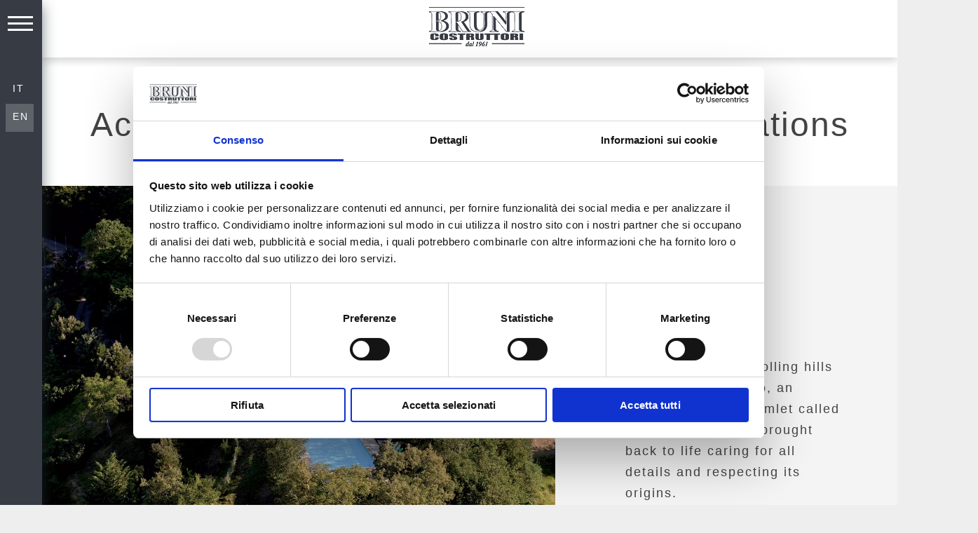

--- FILE ---
content_type: text/html; charset=UTF-8
request_url: https://www.brunicostruzioni.com/en/achievements/restoration-and-renovations/borgo-ghiora/
body_size: 10796
content:
<!doctype html>
<html lang="en-US">
<head>
	<meta charset="UTF-8">
	 <meta name="viewport" content="width=device-width, initial-scale=1, maximum-scale=1" />
        <meta http-equiv="X-UA-Compatible" content="IE=edge" />
	<meta name="google-site-verification" content="Hzd8jBVyAmz89a7ipBfxREpJTHi-fZjjWg-BBF-62rQ" />
	
        <link rel="shortcut icon" sizes="16x16" href="https://www.brunicostruzioni.com/wp-content/themes/brunicostruttori/images/favicon.ico" />
        <link rel="icon" type="image/png" sizes="57x57" href="https://www.brunicostruzioni.com/wp-content/themes/brunicostruttori/images/favicon.png" />
	<link rel="apple-touch-icon" sizes="144x144" href="https://www.brunicostruzioni.com/wp-content/themes/brunicostruttori/images/favicon144.png">
	<link rel="apple-touch-icon" sizes="114x114" href="https://www.brunicostruzioni.com/wp-content/themes/brunicostruttori/images/favicon114.png">
  <!-- Google Tag Manager -->
<script>(function(w,d,s,l,i){w[l]=w[l]||[];w[l].push({'gtm.start':
new Date().getTime(),event:'gtm.js'});var f=d.getElementsByTagName(s)[0],
j=d.createElement(s),dl=l!='dataLayer'?'&l='+l:'';j.async=true;j.src=
'https://www.googletagmanager.com/gtm.js?id='+i+dl;f.parentNode.insertBefore(j,f);
})(window,document,'script','dataLayer','GTM-NZM6WLD');</script>
<!-- End Google Tag Manager -->      
	<script data-cookieconsent="ignore">
	window.dataLayer = window.dataLayer || [];
	function gtag() {
		dataLayer.push(arguments);
	}
	gtag("consent", "default", {
		ad_user_data: "denied",
		ad_personalization: "denied",
		ad_storage: "denied",
		analytics_storage: "denied",
		functionality_storage: "denied",
		personalization_storage: "denied",
		security_storage: "granted",
		wait_for_update: 500,
	});
	gtag("set", "ads_data_redaction", true);
	</script>
<script type="text/javascript"
		id="Cookiebot"
		src="https://consent.cookiebot.com/uc.js"
		data-cbid="23567beb-a1ca-4055-afbe-485f319e66a8"
							data-blockingmode="auto"
	></script>
<meta name='robots' content='index, follow, max-image-preview:large, max-snippet:-1, max-video-preview:-1' />
<link rel="alternate" hreflang="it" href="https://www.brunicostruzioni.com/realizzazioni/restauro-e-ristrutturazioni/borgo-ghiora/" />
<link rel="alternate" hreflang="en" href="https://www.brunicostruzioni.com/en/achievements/restoration-and-renovations/borgo-ghiora/" />
<link rel="alternate" hreflang="x-default" href="https://www.brunicostruzioni.com/realizzazioni/restauro-e-ristrutturazioni/borgo-ghiora/" />

	<!-- This site is optimized with the Yoast SEO plugin v23.8 - https://yoast.com/wordpress/plugins/seo/ -->
	<title>Borgo Ghiora | Bruni Costruttori</title>
	<link rel="canonical" href="https://www.brunicostruzioni.com/en/achievements/restoration-and-renovations/borgo-ghiora/" />
	<meta property="og:locale" content="en_US" />
	<meta property="og:type" content="article" />
	<meta property="og:title" content="Borgo Ghiora | Bruni Costruttori" />
	<meta property="og:description" content="In the heart of the rolling hills of Tuscan Casentino, an ancient medieval hamlet called “Ghiora”, has been brought back to life caring for all details and respecting its origins. An enchanted island of stone and terracotta seems to spring from the tender womb of a sunny and solemn countryside." />
	<meta property="og:url" content="https://www.brunicostruzioni.com/en/achievements/restoration-and-renovations/borgo-ghiora/" />
	<meta property="og:site_name" content="Bruni Costruttori" />
	<meta property="article:published_time" content="2018-11-10T01:50:31+00:00" />
	<meta property="article:modified_time" content="2018-11-15T00:57:55+00:00" />
	<meta property="og:image" content="https://www.brunicostruzioni.com/wp-content/uploads/2018/07/Antico-Borgo-di-Ghiora_1-2.jpg" />
	<meta property="og:image:width" content="1600" />
	<meta property="og:image:height" content="1000" />
	<meta property="og:image:type" content="image/jpeg" />
	<meta name="author" content="admin" />
	<meta name="twitter:card" content="summary_large_image" />
	<meta name="twitter:label1" content="Written by" />
	<meta name="twitter:data1" content="admin" />
	<script type="application/ld+json" class="yoast-schema-graph">{"@context":"https://schema.org","@graph":[{"@type":"WebPage","@id":"https://www.brunicostruzioni.com/en/achievements/restoration-and-renovations/borgo-ghiora/","url":"https://www.brunicostruzioni.com/en/achievements/restoration-and-renovations/borgo-ghiora/","name":"Borgo Ghiora | Bruni Costruttori","isPartOf":{"@id":"https://www.brunicostruzioni.com/en/#website"},"primaryImageOfPage":{"@id":"https://www.brunicostruzioni.com/en/achievements/restoration-and-renovations/borgo-ghiora/#primaryimage"},"image":{"@id":"https://www.brunicostruzioni.com/en/achievements/restoration-and-renovations/borgo-ghiora/#primaryimage"},"thumbnailUrl":"https://www.brunicostruzioni.com/wp-content/uploads/2018/07/Antico-Borgo-di-Ghiora_1-2.jpg","datePublished":"2018-11-10T01:50:31+00:00","dateModified":"2018-11-15T00:57:55+00:00","author":{"@id":"https://www.brunicostruzioni.com/en/#/schema/person/e22d947c6b05b41c2d254469d594cdcb"},"breadcrumb":{"@id":"https://www.brunicostruzioni.com/en/achievements/restoration-and-renovations/borgo-ghiora/#breadcrumb"},"inLanguage":"en-US","potentialAction":[{"@type":"ReadAction","target":["https://www.brunicostruzioni.com/en/achievements/restoration-and-renovations/borgo-ghiora/"]}]},{"@type":"ImageObject","inLanguage":"en-US","@id":"https://www.brunicostruzioni.com/en/achievements/restoration-and-renovations/borgo-ghiora/#primaryimage","url":"https://www.brunicostruzioni.com/wp-content/uploads/2018/07/Antico-Borgo-di-Ghiora_1-2.jpg","contentUrl":"https://www.brunicostruzioni.com/wp-content/uploads/2018/07/Antico-Borgo-di-Ghiora_1-2.jpg","width":1600,"height":1000},{"@type":"BreadcrumbList","@id":"https://www.brunicostruzioni.com/en/achievements/restoration-and-renovations/borgo-ghiora/#breadcrumb","itemListElement":[{"@type":"ListItem","position":1,"name":"Home","item":"https://www.brunicostruzioni.com/en/"},{"@type":"ListItem","position":2,"name":"Borgo Ghiora"}]},{"@type":"WebSite","@id":"https://www.brunicostruzioni.com/en/#website","url":"https://www.brunicostruzioni.com/en/","name":"Bruni Costruttori","description":"Bruni Costruttori nel settore delle costruzioni edili da oltre 50 anni,","potentialAction":[{"@type":"SearchAction","target":{"@type":"EntryPoint","urlTemplate":"https://www.brunicostruzioni.com/en/?s={search_term_string}"},"query-input":{"@type":"PropertyValueSpecification","valueRequired":true,"valueName":"search_term_string"}}],"inLanguage":"en-US"},{"@type":"Person","@id":"https://www.brunicostruzioni.com/en/#/schema/person/e22d947c6b05b41c2d254469d594cdcb","name":"admin","image":{"@type":"ImageObject","inLanguage":"en-US","@id":"https://www.brunicostruzioni.com/en/#/schema/person/image/","url":"https://secure.gravatar.com/avatar/17ad72b1ba6794b04a6ad8e852511582?s=96&d=mm&r=g","contentUrl":"https://secure.gravatar.com/avatar/17ad72b1ba6794b04a6ad8e852511582?s=96&d=mm&r=g","caption":"admin"}}]}</script>
	<!-- / Yoast SEO plugin. -->


<link rel='dns-prefetch' href='//maps.googleapis.com' />
<link rel="alternate" type="application/rss+xml" title="Bruni Costruttori &raquo; Feed" href="https://www.brunicostruzioni.com/en/feed/" />
<link rel="alternate" type="application/rss+xml" title="Bruni Costruttori &raquo; Comments Feed" href="https://www.brunicostruzioni.com/en/comments/feed/" />
<link rel="alternate" type="application/rss+xml" title="Bruni Costruttori &raquo; Borgo Ghiora Comments Feed" href="https://www.brunicostruzioni.com/en/achievements/restoration-and-renovations/borgo-ghiora/feed/" />
<script type="text/javascript">
/* <![CDATA[ */
window._wpemojiSettings = {"baseUrl":"https:\/\/s.w.org\/images\/core\/emoji\/15.0.3\/72x72\/","ext":".png","svgUrl":"https:\/\/s.w.org\/images\/core\/emoji\/15.0.3\/svg\/","svgExt":".svg","source":{"concatemoji":"https:\/\/www.brunicostruzioni.com\/wp-includes\/js\/wp-emoji-release.min.js?ver=6.5.7"}};
/*! This file is auto-generated */
!function(i,n){var o,s,e;function c(e){try{var t={supportTests:e,timestamp:(new Date).valueOf()};sessionStorage.setItem(o,JSON.stringify(t))}catch(e){}}function p(e,t,n){e.clearRect(0,0,e.canvas.width,e.canvas.height),e.fillText(t,0,0);var t=new Uint32Array(e.getImageData(0,0,e.canvas.width,e.canvas.height).data),r=(e.clearRect(0,0,e.canvas.width,e.canvas.height),e.fillText(n,0,0),new Uint32Array(e.getImageData(0,0,e.canvas.width,e.canvas.height).data));return t.every(function(e,t){return e===r[t]})}function u(e,t,n){switch(t){case"flag":return n(e,"\ud83c\udff3\ufe0f\u200d\u26a7\ufe0f","\ud83c\udff3\ufe0f\u200b\u26a7\ufe0f")?!1:!n(e,"\ud83c\uddfa\ud83c\uddf3","\ud83c\uddfa\u200b\ud83c\uddf3")&&!n(e,"\ud83c\udff4\udb40\udc67\udb40\udc62\udb40\udc65\udb40\udc6e\udb40\udc67\udb40\udc7f","\ud83c\udff4\u200b\udb40\udc67\u200b\udb40\udc62\u200b\udb40\udc65\u200b\udb40\udc6e\u200b\udb40\udc67\u200b\udb40\udc7f");case"emoji":return!n(e,"\ud83d\udc26\u200d\u2b1b","\ud83d\udc26\u200b\u2b1b")}return!1}function f(e,t,n){var r="undefined"!=typeof WorkerGlobalScope&&self instanceof WorkerGlobalScope?new OffscreenCanvas(300,150):i.createElement("canvas"),a=r.getContext("2d",{willReadFrequently:!0}),o=(a.textBaseline="top",a.font="600 32px Arial",{});return e.forEach(function(e){o[e]=t(a,e,n)}),o}function t(e){var t=i.createElement("script");t.src=e,t.defer=!0,i.head.appendChild(t)}"undefined"!=typeof Promise&&(o="wpEmojiSettingsSupports",s=["flag","emoji"],n.supports={everything:!0,everythingExceptFlag:!0},e=new Promise(function(e){i.addEventListener("DOMContentLoaded",e,{once:!0})}),new Promise(function(t){var n=function(){try{var e=JSON.parse(sessionStorage.getItem(o));if("object"==typeof e&&"number"==typeof e.timestamp&&(new Date).valueOf()<e.timestamp+604800&&"object"==typeof e.supportTests)return e.supportTests}catch(e){}return null}();if(!n){if("undefined"!=typeof Worker&&"undefined"!=typeof OffscreenCanvas&&"undefined"!=typeof URL&&URL.createObjectURL&&"undefined"!=typeof Blob)try{var e="postMessage("+f.toString()+"("+[JSON.stringify(s),u.toString(),p.toString()].join(",")+"));",r=new Blob([e],{type:"text/javascript"}),a=new Worker(URL.createObjectURL(r),{name:"wpTestEmojiSupports"});return void(a.onmessage=function(e){c(n=e.data),a.terminate(),t(n)})}catch(e){}c(n=f(s,u,p))}t(n)}).then(function(e){for(var t in e)n.supports[t]=e[t],n.supports.everything=n.supports.everything&&n.supports[t],"flag"!==t&&(n.supports.everythingExceptFlag=n.supports.everythingExceptFlag&&n.supports[t]);n.supports.everythingExceptFlag=n.supports.everythingExceptFlag&&!n.supports.flag,n.DOMReady=!1,n.readyCallback=function(){n.DOMReady=!0}}).then(function(){return e}).then(function(){var e;n.supports.everything||(n.readyCallback(),(e=n.source||{}).concatemoji?t(e.concatemoji):e.wpemoji&&e.twemoji&&(t(e.twemoji),t(e.wpemoji)))}))}((window,document),window._wpemojiSettings);
/* ]]> */
</script>
<style id='wp-emoji-styles-inline-css' type='text/css'>

	img.wp-smiley, img.emoji {
		display: inline !important;
		border: none !important;
		box-shadow: none !important;
		height: 1em !important;
		width: 1em !important;
		margin: 0 0.07em !important;
		vertical-align: -0.1em !important;
		background: none !important;
		padding: 0 !important;
	}
</style>
<link rel='stylesheet' id='wp-block-library-css' href='https://www.brunicostruzioni.com/wp-includes/css/dist/block-library/style.min.css?ver=6.5.7' type='text/css' media='all' />
<style id='classic-theme-styles-inline-css' type='text/css'>
/*! This file is auto-generated */
.wp-block-button__link{color:#fff;background-color:#32373c;border-radius:9999px;box-shadow:none;text-decoration:none;padding:calc(.667em + 2px) calc(1.333em + 2px);font-size:1.125em}.wp-block-file__button{background:#32373c;color:#fff;text-decoration:none}
</style>
<style id='global-styles-inline-css' type='text/css'>
body{--wp--preset--color--black: #000000;--wp--preset--color--cyan-bluish-gray: #abb8c3;--wp--preset--color--white: #ffffff;--wp--preset--color--pale-pink: #f78da7;--wp--preset--color--vivid-red: #cf2e2e;--wp--preset--color--luminous-vivid-orange: #ff6900;--wp--preset--color--luminous-vivid-amber: #fcb900;--wp--preset--color--light-green-cyan: #7bdcb5;--wp--preset--color--vivid-green-cyan: #00d084;--wp--preset--color--pale-cyan-blue: #8ed1fc;--wp--preset--color--vivid-cyan-blue: #0693e3;--wp--preset--color--vivid-purple: #9b51e0;--wp--preset--gradient--vivid-cyan-blue-to-vivid-purple: linear-gradient(135deg,rgba(6,147,227,1) 0%,rgb(155,81,224) 100%);--wp--preset--gradient--light-green-cyan-to-vivid-green-cyan: linear-gradient(135deg,rgb(122,220,180) 0%,rgb(0,208,130) 100%);--wp--preset--gradient--luminous-vivid-amber-to-luminous-vivid-orange: linear-gradient(135deg,rgba(252,185,0,1) 0%,rgba(255,105,0,1) 100%);--wp--preset--gradient--luminous-vivid-orange-to-vivid-red: linear-gradient(135deg,rgba(255,105,0,1) 0%,rgb(207,46,46) 100%);--wp--preset--gradient--very-light-gray-to-cyan-bluish-gray: linear-gradient(135deg,rgb(238,238,238) 0%,rgb(169,184,195) 100%);--wp--preset--gradient--cool-to-warm-spectrum: linear-gradient(135deg,rgb(74,234,220) 0%,rgb(151,120,209) 20%,rgb(207,42,186) 40%,rgb(238,44,130) 60%,rgb(251,105,98) 80%,rgb(254,248,76) 100%);--wp--preset--gradient--blush-light-purple: linear-gradient(135deg,rgb(255,206,236) 0%,rgb(152,150,240) 100%);--wp--preset--gradient--blush-bordeaux: linear-gradient(135deg,rgb(254,205,165) 0%,rgb(254,45,45) 50%,rgb(107,0,62) 100%);--wp--preset--gradient--luminous-dusk: linear-gradient(135deg,rgb(255,203,112) 0%,rgb(199,81,192) 50%,rgb(65,88,208) 100%);--wp--preset--gradient--pale-ocean: linear-gradient(135deg,rgb(255,245,203) 0%,rgb(182,227,212) 50%,rgb(51,167,181) 100%);--wp--preset--gradient--electric-grass: linear-gradient(135deg,rgb(202,248,128) 0%,rgb(113,206,126) 100%);--wp--preset--gradient--midnight: linear-gradient(135deg,rgb(2,3,129) 0%,rgb(40,116,252) 100%);--wp--preset--font-size--small: 13px;--wp--preset--font-size--medium: 20px;--wp--preset--font-size--large: 36px;--wp--preset--font-size--x-large: 42px;--wp--preset--spacing--20: 0.44rem;--wp--preset--spacing--30: 0.67rem;--wp--preset--spacing--40: 1rem;--wp--preset--spacing--50: 1.5rem;--wp--preset--spacing--60: 2.25rem;--wp--preset--spacing--70: 3.38rem;--wp--preset--spacing--80: 5.06rem;--wp--preset--shadow--natural: 6px 6px 9px rgba(0, 0, 0, 0.2);--wp--preset--shadow--deep: 12px 12px 50px rgba(0, 0, 0, 0.4);--wp--preset--shadow--sharp: 6px 6px 0px rgba(0, 0, 0, 0.2);--wp--preset--shadow--outlined: 6px 6px 0px -3px rgba(255, 255, 255, 1), 6px 6px rgba(0, 0, 0, 1);--wp--preset--shadow--crisp: 6px 6px 0px rgba(0, 0, 0, 1);}:where(.is-layout-flex){gap: 0.5em;}:where(.is-layout-grid){gap: 0.5em;}body .is-layout-flex{display: flex;}body .is-layout-flex{flex-wrap: wrap;align-items: center;}body .is-layout-flex > *{margin: 0;}body .is-layout-grid{display: grid;}body .is-layout-grid > *{margin: 0;}:where(.wp-block-columns.is-layout-flex){gap: 2em;}:where(.wp-block-columns.is-layout-grid){gap: 2em;}:where(.wp-block-post-template.is-layout-flex){gap: 1.25em;}:where(.wp-block-post-template.is-layout-grid){gap: 1.25em;}.has-black-color{color: var(--wp--preset--color--black) !important;}.has-cyan-bluish-gray-color{color: var(--wp--preset--color--cyan-bluish-gray) !important;}.has-white-color{color: var(--wp--preset--color--white) !important;}.has-pale-pink-color{color: var(--wp--preset--color--pale-pink) !important;}.has-vivid-red-color{color: var(--wp--preset--color--vivid-red) !important;}.has-luminous-vivid-orange-color{color: var(--wp--preset--color--luminous-vivid-orange) !important;}.has-luminous-vivid-amber-color{color: var(--wp--preset--color--luminous-vivid-amber) !important;}.has-light-green-cyan-color{color: var(--wp--preset--color--light-green-cyan) !important;}.has-vivid-green-cyan-color{color: var(--wp--preset--color--vivid-green-cyan) !important;}.has-pale-cyan-blue-color{color: var(--wp--preset--color--pale-cyan-blue) !important;}.has-vivid-cyan-blue-color{color: var(--wp--preset--color--vivid-cyan-blue) !important;}.has-vivid-purple-color{color: var(--wp--preset--color--vivid-purple) !important;}.has-black-background-color{background-color: var(--wp--preset--color--black) !important;}.has-cyan-bluish-gray-background-color{background-color: var(--wp--preset--color--cyan-bluish-gray) !important;}.has-white-background-color{background-color: var(--wp--preset--color--white) !important;}.has-pale-pink-background-color{background-color: var(--wp--preset--color--pale-pink) !important;}.has-vivid-red-background-color{background-color: var(--wp--preset--color--vivid-red) !important;}.has-luminous-vivid-orange-background-color{background-color: var(--wp--preset--color--luminous-vivid-orange) !important;}.has-luminous-vivid-amber-background-color{background-color: var(--wp--preset--color--luminous-vivid-amber) !important;}.has-light-green-cyan-background-color{background-color: var(--wp--preset--color--light-green-cyan) !important;}.has-vivid-green-cyan-background-color{background-color: var(--wp--preset--color--vivid-green-cyan) !important;}.has-pale-cyan-blue-background-color{background-color: var(--wp--preset--color--pale-cyan-blue) !important;}.has-vivid-cyan-blue-background-color{background-color: var(--wp--preset--color--vivid-cyan-blue) !important;}.has-vivid-purple-background-color{background-color: var(--wp--preset--color--vivid-purple) !important;}.has-black-border-color{border-color: var(--wp--preset--color--black) !important;}.has-cyan-bluish-gray-border-color{border-color: var(--wp--preset--color--cyan-bluish-gray) !important;}.has-white-border-color{border-color: var(--wp--preset--color--white) !important;}.has-pale-pink-border-color{border-color: var(--wp--preset--color--pale-pink) !important;}.has-vivid-red-border-color{border-color: var(--wp--preset--color--vivid-red) !important;}.has-luminous-vivid-orange-border-color{border-color: var(--wp--preset--color--luminous-vivid-orange) !important;}.has-luminous-vivid-amber-border-color{border-color: var(--wp--preset--color--luminous-vivid-amber) !important;}.has-light-green-cyan-border-color{border-color: var(--wp--preset--color--light-green-cyan) !important;}.has-vivid-green-cyan-border-color{border-color: var(--wp--preset--color--vivid-green-cyan) !important;}.has-pale-cyan-blue-border-color{border-color: var(--wp--preset--color--pale-cyan-blue) !important;}.has-vivid-cyan-blue-border-color{border-color: var(--wp--preset--color--vivid-cyan-blue) !important;}.has-vivid-purple-border-color{border-color: var(--wp--preset--color--vivid-purple) !important;}.has-vivid-cyan-blue-to-vivid-purple-gradient-background{background: var(--wp--preset--gradient--vivid-cyan-blue-to-vivid-purple) !important;}.has-light-green-cyan-to-vivid-green-cyan-gradient-background{background: var(--wp--preset--gradient--light-green-cyan-to-vivid-green-cyan) !important;}.has-luminous-vivid-amber-to-luminous-vivid-orange-gradient-background{background: var(--wp--preset--gradient--luminous-vivid-amber-to-luminous-vivid-orange) !important;}.has-luminous-vivid-orange-to-vivid-red-gradient-background{background: var(--wp--preset--gradient--luminous-vivid-orange-to-vivid-red) !important;}.has-very-light-gray-to-cyan-bluish-gray-gradient-background{background: var(--wp--preset--gradient--very-light-gray-to-cyan-bluish-gray) !important;}.has-cool-to-warm-spectrum-gradient-background{background: var(--wp--preset--gradient--cool-to-warm-spectrum) !important;}.has-blush-light-purple-gradient-background{background: var(--wp--preset--gradient--blush-light-purple) !important;}.has-blush-bordeaux-gradient-background{background: var(--wp--preset--gradient--blush-bordeaux) !important;}.has-luminous-dusk-gradient-background{background: var(--wp--preset--gradient--luminous-dusk) !important;}.has-pale-ocean-gradient-background{background: var(--wp--preset--gradient--pale-ocean) !important;}.has-electric-grass-gradient-background{background: var(--wp--preset--gradient--electric-grass) !important;}.has-midnight-gradient-background{background: var(--wp--preset--gradient--midnight) !important;}.has-small-font-size{font-size: var(--wp--preset--font-size--small) !important;}.has-medium-font-size{font-size: var(--wp--preset--font-size--medium) !important;}.has-large-font-size{font-size: var(--wp--preset--font-size--large) !important;}.has-x-large-font-size{font-size: var(--wp--preset--font-size--x-large) !important;}
.wp-block-navigation a:where(:not(.wp-element-button)){color: inherit;}
:where(.wp-block-post-template.is-layout-flex){gap: 1.25em;}:where(.wp-block-post-template.is-layout-grid){gap: 1.25em;}
:where(.wp-block-columns.is-layout-flex){gap: 2em;}:where(.wp-block-columns.is-layout-grid){gap: 2em;}
.wp-block-pullquote{font-size: 1.5em;line-height: 1.6;}
</style>
<link rel='stylesheet' id='contact-form-7-css' href='https://www.brunicostruzioni.com/wp-content/plugins/contact-form-7/includes/css/styles.css?ver=5.9.4' type='text/css' media='all' />
<link rel='stylesheet' id='wpml-legacy-horizontal-list-0-css' href='https://www.brunicostruzioni.com/wp-content/plugins/sitepress-multilingual-cms/templates/language-switchers/legacy-list-horizontal/style.min.css?ver=1' type='text/css' media='all' />
<link rel='stylesheet' id='cms-navigation-style-base-css' href='https://www.brunicostruzioni.com/wp-content/plugins/wpml-cms-nav/res/css/cms-navigation-base.css?ver=1.5.5' type='text/css' media='screen' />
<link rel='stylesheet' id='cms-navigation-style-css' href='https://www.brunicostruzioni.com/wp-content/plugins/wpml-cms-nav/res/css/cms-navigation.css?ver=1.5.5' type='text/css' media='screen' />
<link rel='stylesheet' id='bruni-style-css' href='https://www.brunicostruzioni.com/wp-content/themes/brunicostruttori/style.css?ver=6.5.7' type='text/css' media='all' />
<link rel='stylesheet' id='bruni-require-css' href='https://www.brunicostruzioni.com/wp-content/themes/brunicostruttori/css/requires.css' type='text/css' media='all' />
<link rel='stylesheet' id='bruni-cssstyle-css' href='https://www.brunicostruzioni.com/wp-content/themes/brunicostruttori/css/styles.css' type='text/css' media='all' />
<link rel="https://api.w.org/" href="https://www.brunicostruzioni.com/en/wp-json/" /><link rel="alternate" type="application/json" href="https://www.brunicostruzioni.com/en/wp-json/wp/v2/posts/666" /><link rel="EditURI" type="application/rsd+xml" title="RSD" href="https://www.brunicostruzioni.com/xmlrpc.php?rsd" />
<meta name="generator" content="WordPress 6.5.7" />
<link rel='shortlink' href='https://www.brunicostruzioni.com/en/?p=666' />
<link rel="alternate" type="application/json+oembed" href="https://www.brunicostruzioni.com/en/wp-json/oembed/1.0/embed?url=https%3A%2F%2Fwww.brunicostruzioni.com%2Fen%2Fachievements%2Frestoration-and-renovations%2Fborgo-ghiora%2F" />
<link rel="alternate" type="text/xml+oembed" href="https://www.brunicostruzioni.com/en/wp-json/oembed/1.0/embed?url=https%3A%2F%2Fwww.brunicostruzioni.com%2Fen%2Fachievements%2Frestoration-and-renovations%2Fborgo-ghiora%2F&#038;format=xml" />
<meta name="generator" content="WPML ver:4.6.10 stt:1,27;" />
<style type="text/css">.recentcomments a{display:inline !important;padding:0 !important;margin:0 !important;}</style>	
</head>

<body class="post-template-default single single-post postid-666 single-format-standard">
<!-- Google Tag Manager (noscript) -->
<noscript><iframe src="https://www.googletagmanager.com/ns.html?id=GTM-NZM6WLD" height="0" width="0" style="display:none;visibility:hidden"></iframe></noscript>
<!-- End Google Tag Manager (noscript) -->

        
     
    <!-- main-menu -->
            <div class="main-menu-3 main-menu" >
                <div class="menu-svg flex-fixed whd-60 h-100vh bg2 box-shadow8">
                    <div class="btn-menu a-r-t color3" onclick="bruni.showMenuMobile(true, 1)" ><img alt="" class="svg" src="https://www.brunicostruzioni.com/wp-content/themes/brunicostruttori/images/icon-menu3.svg" /></div>
                   <div class="language-ex color3 m-r-5 m-t-100">                            
                             
<div class="wpml-ls-statics-shortcode_actions wpml-ls wpml-ls-legacy-list-horizontal">
	<ul><li class="wpml-ls-slot-shortcode_actions wpml-ls-item wpml-ls-item-it wpml-ls-first-item wpml-ls-item-legacy-list-horizontal">
				<a href="https://www.brunicostruzioni.com/realizzazioni/restauro-e-ristrutturazioni/borgo-ghiora/" class="wpml-ls-link">
                    <span class="wpml-ls-native" lang="it">IT</span></a>
			</li><li class="wpml-ls-slot-shortcode_actions wpml-ls-item wpml-ls-item-en wpml-ls-current-language wpml-ls-last-item wpml-ls-item-legacy-list-horizontal">
				<a href="https://www.brunicostruzioni.com/en/achievements/restoration-and-renovations/borgo-ghiora/" class="wpml-ls-link">
                    <span class="wpml-ls-native">EN</span></a>
			</li></ul>
</div>
                        </div>
                </div>
                <div class="content flex top-bar cu-menu bg1 flex-align-center p-x-40 box-shadow7">
                    <div class="logo main color3 m-l-20"> 
                    <a class="logo main" href="https://www.brunicostruzioni.com/en/">
                        <img class="" src="https://www.brunicostruzioni.com/wp-content/themes/brunicostruttori/images/bruni-costruttori-costruzioni-edili.png" alt="logo" />
                    </a>
                    </div>
                </div>
                <div class="main-menu-dropdown cover-fixed flex-cover bg5rgba o-y">
                    <div class="menu-1 flex  m-r-300  color3">
                        <div class="logo color3 a-l-t m-l-40 m-t-50">                            
                            <img class="" src="https://www.brunicostruzioni.com/wp-content/themes/brunicostruttori/images/bruni-costruttori-costruzioni-edili-b.png" alt="logo" />
                        </div>
                        <div class="language color3 a-r-t m-r-60 m-t-50">                            
                             
<div class="wpml-ls-statics-shortcode_actions wpml-ls wpml-ls-legacy-list-horizontal">
	<ul><li class="wpml-ls-slot-shortcode_actions wpml-ls-item wpml-ls-item-it wpml-ls-first-item wpml-ls-item-legacy-list-horizontal">
				<a href="https://www.brunicostruzioni.com/realizzazioni/restauro-e-ristrutturazioni/borgo-ghiora/" class="wpml-ls-link">
                    <span class="wpml-ls-native" lang="it">IT</span></a>
			</li><li class="wpml-ls-slot-shortcode_actions wpml-ls-item wpml-ls-item-en wpml-ls-current-language wpml-ls-last-item wpml-ls-item-legacy-list-horizontal">
				<a href="https://www.brunicostruzioni.com/en/achievements/restoration-and-renovations/borgo-ghiora/" class="wpml-ls-link">
                    <span class="wpml-ls-native">EN</span></a>
			</li></ul>
</div>
                        </div>
                        <div class="c-a-1 bg5">
                            <div class="c-a-2">
                                <div class="t-center col-menu flex  max-width flex-justify-center p-t-50">
                                    <div class="column column1 flex-box-50p m-l-50">
                            <ul id="menu-nav" class="button t-24 color4 letter-upper transition animate"><li id="menu-item-755" class="menu-item menu-item-type-post_type menu-item-object-page menu-item-home menu-item-755"><a class="button1 menu-btn1"href="https://www.brunicostruzioni.com/en/"><span>Home</span></a></li>
<li id="menu-item-756" class="menu-item menu-item-type-post_type menu-item-object-page menu-item-756"><a class="button1 menu-btn1"href="https://www.brunicostruzioni.com/en/company-of-builders/"><span>Company</span></a></li>
<li id="menu-item-757" class="menu-item menu-item-type-post_type menu-item-object-page menu-item-757"><a class="button1 menu-btn1"href="https://www.brunicostruzioni.com/en/general-contractor/"><span>What We Do</span></a></li>
<li id="menu-item-758" class="menu-item menu-item-type-taxonomy menu-item-object-category current-post-ancestor menu-item-has-children menu-item-758"><a class="button1 menu-btn1"href="https://www.brunicostruzioni.com/en/category/achievements/"><span>Achievements</span></a>
<ul class="sub-menu">
	<li id="menu-item-759" class="menu-item menu-item-type-taxonomy menu-item-object-category menu-item-759"><a class="button1 menu-btn1"href="https://www.brunicostruzioni.com/en/category/achievements/commercial-construction/"><span>Commercial Construction</span></a></li>
	<li id="menu-item-760" class="menu-item menu-item-type-taxonomy menu-item-object-category menu-item-760"><a class="button1 menu-btn1"href="https://www.brunicostruzioni.com/en/category/achievements/industrial-construction/"><span>Industrial Construction</span></a></li>
	<li id="menu-item-761" class="menu-item menu-item-type-taxonomy menu-item-object-category menu-item-761"><a class="button1 menu-btn1"href="https://www.brunicostruzioni.com/en/category/achievements/residential-construction/"><span>Residential Construction</span></a></li>
	<li id="menu-item-762" class="menu-item menu-item-type-taxonomy menu-item-object-category current-post-ancestor current-menu-parent current-post-parent menu-item-762"><a class="button1 menu-btn1"href="https://www.brunicostruzioni.com/en/category/achievements/restoration-and-renovations/"><span>Restoration and Renovations</span></a></li>
	<li id="menu-item-763" class="menu-item menu-item-type-taxonomy menu-item-object-category menu-item-763"><a class="button1 menu-btn1"href="https://www.brunicostruzioni.com/en/category/achievements/road-construction/"><span>Road Construction</span></a></li>
</ul>
</li>
<li id="menu-item-766" class="menu-item menu-item-type-post_type menu-item-object-page menu-item-766"><a class="button1 menu-btn1"href="https://www.brunicostruzioni.com/en/real-estate-proposals/"><span>Real Estate Proposals</span></a></li>
</ul>                                    </div>
                                    <div class="column column2 flex-grow m-l-50">
                                    <ul id="menu-nav" class="button t-24 color4 letter-upper transition animate"><li id="menu-item-821" class="menu-item menu-item-type-taxonomy menu-item-object-category menu-item-821"><a class="button1 menu-btn1"href="https://www.brunicostruzioni.com/en/category/events/"><span>Events</span></a></li>
<li id="menu-item-764" class="menu-item menu-item-type-post_type menu-item-object-page menu-item-764"><a class="button1 menu-btn1"href="https://www.brunicostruzioni.com/en/certifications-quality-safety/"><span>Certified</span></a></li>
<li id="menu-item-765" class="menu-item menu-item-type-post_type menu-item-object-page menu-item-765"><a class="button1 menu-btn1"href="https://www.brunicostruzioni.com/en/contacts/"><span>Contacts</span></a></li>
</ul>                                         <div class="contact-menu transition animate"> 			<div class="textwidget"><ul>
<li><a href="mailto:bruni@brunicostruzioni.com"><span class="fa fa-envelope"></span> bruni@brunicostruzioni.com</a>
</li>
<li><a href="tel:+390577624295"><span class="fa fa-phone"></span> +39 0577 624295</a>
</li>
<li><span class="fa fa-fax"></span> +39 0577 623439
</li>
</ul></div>
		</div> 
                                    </div>
                                </div>
                                     
                                </div>
                            </div>
                        
                            <div class="btn-menu-close a-r-t m-r-20 m-t-20 color3 transition" onclick="bruni.showMenuMobile(false, 1)" >
                                <img alt="" class="svg" src="https://www.brunicostruzioni.com/wp-content/themes/brunicostruttori/images/icon-close.svg" />
                            </div>
                        </div>
                    </div>
                </div>
                 
<div class="bg12 contents ">

    <section class="content-3 flex bg12 p-l-0 p-r-0" >

                <div class="flex-box-100p  m-t-30" >
            <div class="p-b-30 t-center p-x-20 bg1">
                <h1 class="t-48 f-extra-light m-y-30 p-t-90 l-h-normal"><a href="https://www.brunicostruzioni.com/en/category/achievements/">Achievements </a> -> <a href="https://www.brunicostruzioni.com/en/category/achievements/restoration-and-renovations/">Restoration and Renovations</a></h1>
            </div> 
        </div>
        <div class="column column1 flex-box-60p flex-align-center o-hidden" >
            <div class="list max-width flex flex-1 cu-tweenmax"
                 data-a-init-child="alpha:0, y:200"
                 data-a-stagger-child="alpha:1, y:0, ease:Cubic.easeOut, duration:0.6, stagger:0.1"
                 data-a-gap="200"
                 >
                                    <div class="gallery flickity nowrap o-hidden" data-flickity='{ "initialIndex": 0, "autoPlay":3800, "prevNextButtons":false, "control":false, "pageDots":true,  "wrapAround": true }'> 
                                             <div class="item inline-element bg-containt box-shadow7" style="background-image:url(https://www.brunicostruzioni.com/wp-content/uploads/2018/07/Antico-Borgo-di-Ghiora_1-1-1330x860.jpg)"></div>
                                            <div class="item inline-element bg-containt box-shadow7" style="background-image:url(https://www.brunicostruzioni.com/wp-content/uploads/2018/07/Antico-Borgo-di-Ghiora_02-1330x860.jpg)"></div>
                                            <div class="item inline-element bg-containt box-shadow7" style="background-image:url(https://www.brunicostruzioni.com/wp-content/uploads/2018/07/Antico-Borgo-di-Ghiora_03-1330x860.jpg)"></div>
                                       
                </div>
                            </div>
</div>
<div class="column column2 flex flex-grow  p-y-50 p-l-100" >
    <div class="cover bg  cu-tweenmax"
         data-a-init="x:400, alpha:0"
         data-a-to="x:0, alpha:1, duration:0.7"
         data-a-gap="200"
         ></div>
    <!-- texts -->
    <div class="texts m-w m-r-80">
        <div class="f-bold color3" >

            <div class="cu-tweenmax"
                 data-a-init="alpha:0"
                 data-a-to="alpha:1, duration:0.9, delay:0.6, ease:Cubic.easeOut" 
                 >
                <h1 class="t-40 l-h-normal t-uppercase color1 m-t-20">Borgo Ghiora</h1>
                <h2 class="t-24 color1 m-y-30">Casentino</h2>
            </div>
        </div>
        <div class="t-18 m-t-30 l-h-170" ><p>In the heart of the rolling hills of Tuscan Casentino, an ancient medieval hamlet called “Ghiora”, has been brought back to life caring  for all details and respecting its origins.<br />
An enchanted island of stone and terracotta seems to spring from the tender womb of a sunny and solemn countryside.</p>
</div>
    </div>
    <!-- -->
</div>

</section>
	 	<section class="content-1 flex max-width p-t-10 m-b-30 p-x-20" >
                        <div class="column column1  p-x-50 p-b-80 cu-tweenmax" 
                            data-a-init="x:400, alpha:0"
                                data-a-to="x:0, alpha:1, duration:0.7"
                                data-a-gap="200"
                            >
                            <!-- texts -->
                                <div class="texts  m-l-0">
                                    
                                    <div class="t-18 m-t-30 l-h-160">Located at 550 meters above sea level, on the slopes of the Alpe di Catenaia hills, the complex is immersed in a splendid natural setting, with rich vegetation comprising Mediterranean shrub land, olive groves, and pine and chestnut forests. The origin of the hamlet goes back to 1274 – 1278, as registered in the “decimari” (tax registries). The nucleus was totally restructured in the years going
from 1991 to 1995 and it comprises 20 residences built with natural local stone, with 4500 meters of adjoining land of meadow and woods. The residences can be on one or two floors of living space, with a separate entrance, equipped with independent plants, swimming pool and typical high quality Tuscan furnishing.
</div>                                   
                                
                                </div>
                            <!-- -->
                        </div>
	</section>
	
        <section class="content-8 bg5 contact p-t-90 p-b-60 p-l-40 p-r-20">
    <!-- texts -->
    <div class="texts m-w-1200">
        <h3 class="t-36 color3 f-extra-light l-h-normal m-t-25 m-b-40 cu-tweenmax"
            data-a-init="x:-50, alpha:0"
            data-a-to="x:0, alpha:1, duration:0.9, delay:0.6, ease:Cubic.easeOut" 
            >Contact Us</h3>
        <div class="t-left color3" >
    
<div class="wpcf7 no-js" id="wpcf7-f646-o1" lang="it-IT" dir="ltr">
<div class="screen-reader-response"><p role="status" aria-live="polite" aria-atomic="true"></p> <ul></ul></div>
<form action="/en/achievements/restoration-and-renovations/borgo-ghiora/#wpcf7-f646-o1" method="post" class="wpcf7-form init wpcf7-acceptance-as-validation" aria-label="Modulo di contatto" novalidate="novalidate" data-status="init">
<div style="display: none;">
<input type="hidden" name="_wpcf7" value="646" />
<input type="hidden" name="_wpcf7_version" value="5.9.4" />
<input type="hidden" name="_wpcf7_locale" value="it_IT" />
<input type="hidden" name="_wpcf7_unit_tag" value="wpcf7-f646-o1" />
<input type="hidden" name="_wpcf7_container_post" value="0" />
<input type="hidden" name="_wpcf7_posted_data_hash" value="" />
<input type="hidden" name="_wpcf7_recaptcha_response" value="" />
</div>
<div class="flex contact-info cu-tweenmax" data-a-init="alpha:0" data-a-to="alpha:1, duration:0.9, delay:0.6, ease:Cubic.easeOut">
	<div class="column flex-box-25p m-y-10">
		<p><span class="wpcf7-form-control-wrap" data-name="nome"><input size="40" class="wpcf7-form-control wpcf7-text wpcf7-validates-as-required" aria-required="true" aria-invalid="false" placeholder="Name*" value="" type="text" name="nome" /></span>
		</p>
	</div>
	<div class="column flex-box-25p m-y-10">
		<p><span class="wpcf7-form-control-wrap" data-name="cognome"><input size="40" class="wpcf7-form-control wpcf7-text wpcf7-validates-as-required" aria-required="true" aria-invalid="false" placeholder="Surname*" value="" type="text" name="cognome" /></span>
		</p>
	</div>
	<div class="column flex-box-25p m-y-10">
		<p><span class="wpcf7-form-control-wrap" data-name="email"><input size="40" class="wpcf7-form-control wpcf7-email wpcf7-validates-as-required wpcf7-text wpcf7-validates-as-email" aria-required="true" aria-invalid="false" placeholder="Email*" value="" type="email" name="email" /></span>
		</p>
	</div>
	<div class="column flex-box-25p m-y-10">
		<p><span class="wpcf7-form-control-wrap" data-name="telefono"><input size="40" class="wpcf7-form-control wpcf7-text wpcf7-validates-as-required" aria-required="true" aria-invalid="false" placeholder="Phone*" value="" type="text" name="telefono" /></span>
		</p>
	</div>
	<div class="column flex-box-100p m-t-10">
		<p><span class="wpcf7-form-control-wrap" data-name="your-message"><textarea cols="40" rows="10" class="wpcf7-form-control wpcf7-textarea" aria-invalid="false" placeholder="Message" name="your-message"></textarea></span>
		</p>
	</div>
	<div class="column flex-box-100p m-t-10">
		<div class="desc t-16 l-s-1 l-h-normal">
			<p><strong>Privacy Policy</strong><br />
as the holder of this processing, informs the interested parties that their personal data, as entered, will be treated as specified in the privacy policy of this site, as information provided pursuant to art. 13 D.lgs. n. 196/2003 - and, starting from 25 May 2018, pursuant to art. 13 EU Regulation 2016/679, available at the following link: <span class="t-14"><a href="http://www.brunicostruzioni.com/privacy-policy/" class="color2"> Privacy Policy»</a></span>
			</p>
		</div>
	</div>
	<div class="column flex-box-100p m-t-10  t-14 l-s-1 l-h-normal">
		<p><span class="wpcf7-form-control-wrap" data-name="accetto-privacy"><span class="wpcf7-form-control wpcf7-checkbox wpcf7-validates-as-required"><span class="wpcf7-list-item first last"><input type="checkbox" name="accetto-privacy[]" value="*I confirm that I have read the privacy policy." /><span class="wpcf7-list-item-label">*I confirm that I have read the privacy policy.</span></span></span></span>
		</p>
	</div>
	<div class="column flex-box-100p m-t-10  t-14 l-s-1 l-h-normal">
		<p><span class="wpcf7-form-control-wrap" data-name="accetto-newsletter"><span class="wpcf7-form-control wpcf7-checkbox"><span class="wpcf7-list-item first last"><input type="checkbox" name="accetto-newsletter[]" value="I accept the processing of data for sending promotional communications, with automated tools (for example via email, SMS, MMS) and with non-automated tools (telephone with operator or paper mail." /><span class="wpcf7-list-item-label">I accept the processing of data for sending promotional communications, with automated tools (for example via email, SMS, MMS) and with non-automated tools (telephone with operator or paper mail.</span></span></span></span>
		</p>
	</div>
	<div class="column flex-box-100p m-t-20">
	
	</div>
	<div class="column flex-1" style="text-align:center">
		<div>
			<p><input class="wpcf7-form-control wpcf7-submit has-spinner button-style1 type3 bg-fx m-t-30" type="submit" value="Send inquiry" />
			</p>
		</div>
	</div>
</div><div class="wpcf7-response-output" aria-hidden="true"></div>
</form>
</div>
        </div>  
    </div>
</section>
 
</div>


    <div class="footer">
        <footer class="footer-1 bg7 p-y-60 p-x-20 cu-tweenmax"
            data-a-init="alpha:0"
            data-a-to="alpha:1, duration:0.9,ease:Cubic.easeOut" 
        >
            <div class="m-w-1600 wrap flex">
                <div class="column column1 t-center flex-box-33p"  >
                     <img class="" src="https://www.brunicostruzioni.com/wp-content/themes/brunicostruttori/images/bruni-costruttori-costruzioni-edili.png" alt="Bruni Costruttori - Costruzioni Edili" />
                    <div class="social m-t-20 m-x-10 flex-box-70p" >
                                            </div>
                </div>
                <div class="column column2 flex-box-33p">
                    <div class="v-a-m m-t-40" >                        
                        <div class="text">
                         <ul class="contact-list">
<li><span class="fa fa-map-marker t-40"></span><span class="indirizzo">Via N.Sauro,15 Bettolle<br />
53048 SINALUNGA (Siena)</span>
</li>
</ul>
<div class="m-t-30 m-l-20 "><a href="https://www.brunicostruzioni.com/utilizzo-dei-cookies/"><strong>Cookies Policy</strong></a> - <a href="https://www.brunicostruzioni.com/privacy/"><strong>Privacy Policy</strong></a><br /><a href="https://www.brunicostruzioni.com/whistleblowing/"><strong>Whistleblowing</strong></a></div>
  
                        </div>
                    </div>
                </div>				
                <div class="column column3 flex-align-center flex-box-33p">
                    <div class="v-a-m" >                        
                        <div class="text">
                              			<div class="textwidget"><ul class="contact-list"><a href="tel:+390577624295">
<li><span class="fa fa-volume-control-phone t-34" ></span> <span class="color1"> +39 0577 624295</span></a>
</li>
<li> <a href="mailto:bruni@brunicostruzioni.com">
<span class="fa fa-envelope t-34" aria-hidden="true"></span>  <span class="color1">bruni@brunicostruzioni.com</span></a>
</li></ul>
                   </div>
		  
                        </div>
                    </div>
                </div>
            </div>
			            <div class="flex flex-justify-center max-width m-t-40">
                <div class="t-13 t-center color1 f-medium l-s-1">   			<div class="textwidget">Bruni Giorgio e Ivo S.r.l. -  P.IVA 00086680527 -  N. Rea: SI-41921 - Cap. soc. € 3.500.000,00 i.v.</div>
		  </div>

            </div>
        </footer>

	
    </div>

<script type="text/javascript" src="https://www.brunicostruzioni.com/wp-content/plugins/contact-form-7/includes/swv/js/index.js?ver=5.9.4" id="swv-js"></script>
<script type="text/javascript" id="contact-form-7-js-extra">
/* <![CDATA[ */
var wpcf7 = {"api":{"root":"https:\/\/www.brunicostruzioni.com\/en\/wp-json\/","namespace":"contact-form-7\/v1"}};
/* ]]> */
</script>
<script type="text/javascript" src="https://www.brunicostruzioni.com/wp-content/plugins/contact-form-7/includes/js/index.js?ver=5.9.4" id="contact-form-7-js"></script>
<script type="text/javascript" src="https://www.brunicostruzioni.com/wp-content/themes/brunicostruttori/js/requires.js?ver=20151215" id="bruni-navigation-js"></script>
<script type="text/javascript" src="https://www.brunicostruzioni.com/wp-content/themes/brunicostruttori/js/jquery-ui.js" id="bruni-ui-jquery-js"></script>
<script type="text/javascript" src="https://www.brunicostruzioni.com/wp-content/themes/brunicostruttori/js/ui.datepicker-en.js" id="bruni-ui-it-js"></script>
<script type="text/javascript" src="https://www.brunicostruzioni.com/wp-content/themes/brunicostruttori/js/scripts.js?ver=20151215" id="bruni-skip-link-focus-fix-js"></script>
<script type="text/javascript" src="https://maps.googleapis.com/maps/api/js?key=AIzaSyD6v8wb_1o7-Dx9m95e0NS0prCGA4SODjs" id="google-maps-api-js"></script>
<script type="text/javascript" src="https://www.brunicostruzioni.com/wp-content/themes/brunicostruttori/js/map.js" id="google-maps-scripts-js"></script>
<script type="text/javascript" src="https://www.google.com/recaptcha/api.js?render=6Le2gIYUAAAAAHhAXXFyasMbSmIayV0ONkN59cyY&amp;ver=3.0" id="google-recaptcha-js"></script>
<script type="text/javascript" src="https://www.brunicostruzioni.com/wp-includes/js/dist/vendor/wp-polyfill-inert.min.js?ver=3.1.2" id="wp-polyfill-inert-js"></script>
<script type="text/javascript" src="https://www.brunicostruzioni.com/wp-includes/js/dist/vendor/regenerator-runtime.min.js?ver=0.14.0" id="regenerator-runtime-js"></script>
<script type="text/javascript" src="https://www.brunicostruzioni.com/wp-includes/js/dist/vendor/wp-polyfill.min.js?ver=3.15.0" id="wp-polyfill-js"></script>
<script type="text/javascript" id="wpcf7-recaptcha-js-extra">
/* <![CDATA[ */
var wpcf7_recaptcha = {"sitekey":"6Le2gIYUAAAAAHhAXXFyasMbSmIayV0ONkN59cyY","actions":{"homepage":"homepage","contactform":"contactform"}};
/* ]]> */
</script>
<script type="text/javascript" src="https://www.brunicostruzioni.com/wp-content/plugins/contact-form-7/modules/recaptcha/index.js?ver=5.9.4" id="wpcf7-recaptcha-js"></script>

</body>
</html>


--- FILE ---
content_type: text/css
request_url: https://www.brunicostruzioni.com/wp-content/themes/brunicostruttori/css/requires.css
body_size: 7621
content:
body{background:#FFF;margin:0;padding:0;font-family:Arial,sans-serif;font-size:14px;font-weight:normal;line-height:normal;letter-spacing:.5px;color:#333;overflow-x:hidden}
div,article,section,header,footer,p,span,a,img,video,iframe,p,ul,ol,li,hr,label,input,textarea,select,buttom,strong,form,h1,h2,h3,h4,h5,h6,table,tr,td,th{outline:0;position:relative;-moz-box-sizing:border-box;-webkit-box-sizing:border-box;box-sizing:border-box;-webkit-tap-highlight-color:rgba(0,0,0,0)}
h1,h2,h3,h4,h5,h6{display:block;margin:0;padding:0;border:0;font-size:inherit;font-weight:inherit}
strong,.strong{font-weight:bold}
a,a:link,a:visited,a:hover,a:active{display:inline-block;text-decoration:none;cursor:pointer;color:inherit;outline:0}
svg{display:block}
img{border:0}
table,td{position:relative;border:0;margin:0;padding:0;border-collapse:collapse}
table{width:100%}
hr{border:0;border-bottom:1px solid #999}
ul{margin:0;padding:0}
li{margin-left:20px;padding-left:5px}
p{padding:7px 0;margin:0}
blockquote{display:block;margin:9px 18px;padding:9px;background-color:#EEE;border-left:4px solid #AAA;font-style:italic}
input[type=text],input[type=password],input:not([type]),input[type='button'],input[type='submit'],textarea,button{outline:0;overflow:auto;-webkit-appearance:none;-moz-appearance:none;letter-spacing:inherit}
textarea{height:auto;resize:none}
label{display:inline-block}
select{outline:0;overflow:auto;box-shadow:none;border-radius:0;border:1px solid #bdbdbd}
button{position:relative;border:0;overflow:hidden}
.sticky{top:0;position:-webkit-sticky;position:-moz-sticky;position:-ms-sticky;position:-o-sticky;position:sticky}
.cuppa-anchor{position:absolute !important;top:0 !important;left:0 !important;display:block !important;height:0 !important;width:0 !important;visibility:hidden !important}
iframe{border:0}
.max-width,.m-w{position:relative;margin:0 auto;width:100%;max-width:1700px}
.max-width-100,.m-w-100{position:relative;margin:0 auto;width:100%;max-width:100px}
.max-width-200,.m-w-200{position:relative;margin:0 auto;width:100%;max-width:200px}
.max-width-300,.m-w-300{position:relative;margin:0 auto;width:100%;max-width:300px}
.max-width-400,.m-w-400{position:relative;margin:0 auto;width:100%;max-width:400px}
.max-width-500,.m-w-500{position:relative;margin:0 auto;width:100%;max-width:500px}
.max-width-600,.m-w-600{position:relative;margin:0 auto;width:100%;max-width:600px}
.max-width-700,.m-w-700{position:relative;margin:0 auto;width:100%;max-width:700px}
.max-width-800,.m-w-800{position:relative;margin:0 auto;width:100%;max-width:800px}
.max-width-900,.m-w-900{position:relative;margin:0 auto;width:100%;max-width:900px}
.max-width-1000,.m-w-1000{position:relative;margin:0 auto;width:100%;max-width:1000px}
.max-width-1100,.m-w-1100{position:relative;margin:0 auto;width:100%;max-width:1100px}
.max-width-1200,.m-w-1200{position:relative;margin:0 auto;width:100%;max-width:1200px}
.max-width-1300,.m-w-1300{position:relative;margin:0 auto;width:100%;max-width:1300px}
.max-width-1400,.m-w-1400{position:relative;margin:0 auto;width:100%;max-width:1400px}
.max-width-1500,.m-w-1500{position:relative;margin:0 auto;width:100%;max-width:1500px}
.max-width-1600,.m-w-1600{position:relative;margin:0 auto;width:100%;max-width:1600px}
.max-width-9999,.m-w-9999{position:relative;margin:0 auto;width:100%;max-width:9999px}
.max-width-100vw,.m-w-100vw{position:relative;margin:0 auto;width:100%;max-width:100vw}
.max-width-90vw,.m-w-90vw{position:relative;margin:0 auto;width:100%;max-width:90vw}
.max-width-80vw,.m-w-80vw{position:relative;margin:0 auto;width:100%;max-width:80vw}
.max-width-70vw,.m-w-70vw{position:relative;margin:0 auto;width:100%;max-width:70vw}
.max-width-60vw,.m-w-60vw{position:relative;margin:0 auto;width:100%;max-width:60vw}
.max-width-50vw,.m-w-50vw{position:relative;margin:0 auto;width:100%;max-width:50vw}
.display-block,.d-block{display:block !important}
.display-none,.d-none{display:none !important}
.display-inline,.d-inline{display:inline-block !important}
.display-flex,.d-flex{display:flex !important}
.wire-white,.wire-white *{border:1px dashed #FFF !important}
.wire-black,.wire,.wire-black *,.wire *{border:1px dashed #000 !important}
.center-align-1,.c-a-1{position:relative;display:table;width:100%;height:100%;text-align:center}
.center-align-2,.c-a-2{position:relative;display:table-cell;vertical-align:middle}
.center-align-transform,.c-a-t{position:absolute;top:50%;left:0;right:0;margin:0 auto;transform:translate(0,-50%);text-align:center;backface-visibility:hidden}
.center-align-transform-x,.c-a-t-x{position:absolute;left:50%;transform:translate(-50%,0%);backface-visibility:hidden}
.center-align-transform-y,.c-a-t-y{position:absolute;top:50%;transform:translate(0,-50%);backface-visibility:hidden}
.button{cursor:pointer}
.button-alpha{cursor:pointer;opacity:1;transition:.3s opacity}
.button-alpha:hover{opacity:.7 !important}
.button-alpha-5p{cursor:pointer;opacity:1;transition:.3s opacity}
.button-alpha-5p:hover{opacity:.7 !important}
.button-alpha-25p{cursor:pointer;opacity:1;transition:.3s opacity}
.button-alpha-25p:hover{opacity:.25 !important}
.underline{text-decoration:underline !important}
.list-no-style>li{list-style:none;margin:0;padding:0}
.list-no-style>li::before{content:none}
.relative{position:relative}
.absolute{position:absolute}
.fixed{position:fixed}
.inline{display:inline-block}
.disabled{opacity:.4;pointer-events:none;-webkit-touch-callout:none;-webkit-user-select:none;-khtml-user-select:none;-moz-user-select:none;-ms-user-select:none;-o-user-select:none;user-select:none;outline:0}
.disabled *{outline:0}
.disabled-interaction{pointer-events:none;-webkit-touch-callout:none;-webkit-user-select:none;-khtml-user-select:none;-moz-user-select:none;-ms-user-select:none;-o-user-select:none;user-select:none;outline:0}
.disabled-interaction *{outline:0}
.noselect{-webkit-touch-callout:none;-webkit-user-select:none;-khtml-user-select:none;-moz-user-select:none;-ms-user-select:none;-o-user-select:none;user-select:none;outline:0}
.noselect *{outline:0;-webkit-touch-callout:none;-webkit-user-select:none;-khtml-user-select:none;-moz-user-select:none;-ms-user-select:none;user-select:none}
.noscroll{overflow:hidden !important}
.noscroll-all,.noscroll-all *{overflow:hidden !important}
.cover{position:absolute;top:0;left:0;bottom:0;right:0;background-position:center;background-size:cover;background-repeat:no-repeat}
.cover-fixed{position:fixed;top:0;left:0;bottom:0;right:0;background-position:center;background-size:cover;background-repeat:no-repeat}
.bg-stretch{background-position:left top;background-size:100% 100%}
.bg-cover{background-position:center;background-repeat:no-repeat;background-size:cover}
.bg-containt{background-position:center;background-repeat:no-repeat;background-size:contain}
.input-file-cover{position:absolute;font-size:1500px;top:0;right:0;direction:ltr;cursor:pointer;opacity:0}
.arrow-up{width:0;height:0;border-left:10px solid transparent;border-right:10px solid transparent;border-bottom:10px solid #000;position:absolute;bottom:100%;right:15px}
.arrow-down{width:0;height:0;border-left:10px solid transparent;border-right:10px solid transparent;border-top:10px solid #000}
.arrow-left{width:0;height:0;border-top:10px solid transparent;border-bottom:10px solid transparent;border-right:10px solid #000}
.arrow-right{width:0;height:0;border-top:10px solid transparent;border-bottom:10px solid transparent;border-left:10px solid #000}
.border-radius-100p{border-radius:100%}
.border-radius-5{border-radius:5px}
.border-radius-3{border-radius:3px}
.border-right-none{border-right:none !important}
.border-left-none{border-left:none !important}
.border-top-none{border-top:none !important}
.border-bottom-none{border-bottom:none !important}
.vertical-align-middle *,.v-a-m *{vertical-align:middle}
.vertical-align-baseline *,.v-a-b *{vertical-align:baseline}
.vertical-align-top *,.v-a-t *{vertical-align:top}
.absolute-left-top,.a-l-t{position:absolute;top:0;left:0}
.absolute-left-center,.a-l-c{position:absolute;top:50%;transform:translate(0,-50%);left:0}
.absolute-left-bottom,.a-l-b{position:absolute;bottom:0;left:0}
.absolute-center-top,.a-c-t{position:absolute;top:0;left:50%;transform:translate(-50%,0)}
.absolute-center-center,.a-c-c{position:absolute;top:50%;left:50%;transform:translate(-50%,-50%)}
.absolute-center-bottom,.a-c-b{position:absolute;bottom:0;left:50%;transform:translate(-50%,0)}
.absolute-right-top,.a-r-t{position:absolute;top:0;right:0}
.absolute-right-center,.a-r-c{position:absolute;top:50%;transform:translate(0,-50%);right:0}
.absolute-right-bottom,.a-r-b{position:absolute;bottom:0;right:0}
.flex{display:flex;justify-content:space-around;flex-wrap:wrap;display:-webkit-flex;-webkit-justify-content:space-around;-webkit-flex-wrap:wrap}
.flex-justify-between{justify-content:space-between;-webkit-justify-content:space-between}
.flex-justify-around{justify-content:space-around;-webkit-justify-content:space-around}
.flex-justify-center{justify-content:center;-webkit-justify-content:center}
.flex-justify-start{justify-content:flex-start;-webkit-justify-content:flex-start}
.flex-justify-end{justify-content:flex-end;-webkit-justify-content:flex-end}
.flex-align-start{align-items:flex-start}
.flex-align-end{align-items:flex-end}
.flex-align-center{align-items:center}
.flex-align-baseline{align-items:baseline}
.flex-align-stretch{align-items:stretch}
.flex-row{flex-direction:row}
.flex-row-reverse{flex-direction:row-reverse}
.flex-column{flex-direction:column}
.flex-column-reverse{flex-direction:column-reverse}
.flex-content-start{align-content:flex-start}
.flex-content-end{align-content:flex-end}
.flex-content-center{align-content:center}
.flex-content-space-between{align-content:space-between}
.flex-content-space-around{align-content:space-around}
.flex-content-stretch{align-content:stretch}
.flex-fixed{flex:none;-webkit-flex:none}
.flex-grow{flex:1;-webkit-flex:1}
.flex-middle,.flex-box-bottom,.flex-box-top{display:-webkit-flex;display:flex}
.flex-middle>*{align-self:center;width:100%;-webkit-align-self:center}
.flex-bottom>*{align-self:flex-end;width:100%;-webkit-align-self:flex-end}
.flex-top>*{align-self:flex-start;width:100%;-webkit-align-self:flex-start}
.flex-auto-width{width:auto}
.flex-auto-height{align-self:flex-start;-webkit-align-self:flex-start}
.flex-height-100p{height:100%}
.first-letter-upper{text-transform:lowercase}
.first-letter-upper::first-letter {text-transform:uppercase}
.capitalize{text-transform:capitalize}
.flex-cover{width:100%;height:100%}
.flex-box-100p{width:100%}
.flex-box-90p{width:90%}
.flex-box-80p{width:80%}
.flex-box-70p{width:70%}
.flex-box-60p{width:60%}
.flex-box-50p{width:50%}
.flex-box-40p{width:40%}
.flex-box-33p{width:33.3333%}
.flex-box-30p{width:30%}
.flex-box-25p{width:25%}
.flex-box-20p{width:20%}
.flex-box-16p{width:16.6666%}
.flex-box-14p{width:14.2857%}
.flex-box-12p{width:12.5%}
.flex-box-11p{width:11.1111%}
.flex-box-10p{width:10%}
.flex-box-5p{width:5%}
.flex-1>*{width:100%}
.flex-2>*{width:50%}
.flex-3>*{width:33.3333%}
.flex-4>*{width:25%}
.flex-5>*{width:20%}
.flex-6>*{width:16.6666%}
.flex-7>*{width:14.2857%}
.flex-8>*{width:12.5%}
.flex-9>*{width:11.1111%}
.flex-10>*{width:10%}
.flex-11>*{width:9.0909%}
.flex-12>*{width:8.3333%}
.opacity-25,.o-25{opacity:.25}
.opacity-50,.o-50{opacity:.5}
.opacity-75,.o-75{opacity:.75}
.overflow-hidden,.o-hidden{overflow:hidden}
.overflow-visible,.o-visible{overflow:visible}
.overflow-auto,.o-auto{overflow:auto}
.overflow-x,.o-x{overflow:hidden;overflow-x:auto}
.overflow-y,.o-y{overflow:hidden;overflow-y:auto}
.disappear{position:fixed;width:0;height:0;display:block;left:500%;top:-9999px}
.font-normal,.f-normal{font-weight:normal}
.font-bold,.f-bold{font-weight:bold}
.t-6,.t-6:before{font-size:6px}
.t-8,.t-8:before{font-size:8px}
.t-9,.t-9:before{font-size:9px}
.t-10,.t-10:before{font-size:10px}
.t-12,.t-12:before{font-size:12px}
.t-14,.t-14:before{font-size:14px}
.t-16,.t-16:before{font-size:16px}
.t-18,.t-18:before{font-size:18px}
.t-20,.t-20:before{font-size:20px}
.t-22,.t-22:before{font-size:22px}
.t-24,.t-24:before{font-size:24px}
.t-26,.t-26:before{font-size:26px}
.t-28,.t-28:before{font-size:28px}
.t-30,.t-30:before{font-size:30px}
.t-32,.t-32:before{font-size:32px}
.t-34,.t-34:before{font-size:34px}
.t-36,.t-36:before{font-size:36px}
.t-38,.t-38:before{font-size:38px}
.t-40,.t-40:before{font-size:40px}
.t-42,.t-42:before{font-size:42px}
.t-44,.t-44:before{font-size:44px}
.t-46,.t-46:before{font-size:46px}
.t-48,.t-48:before{font-size:48px}
.t-50,.t-50:before{font-size:50px}
.t-52,.t-52:before{font-size:52px}
.t-54,.t-54:before{font-size:54px}
.t-56,.t-56:before{font-size:56px}
.t-58,.t-58:before{font-size:58px}
.t-60,.t-60:before{font-size:60px}
.t-62,.t-62:before{font-size:62px}
.t-64,.t-64:before{font-size:64px}
.t-66,.t-66:before{font-size:66px}
.t-68,.t-68:before{font-size:68px}
.t-70,.t-70:before{font-size:70px}
.t-72,.t-72:before{font-size:72px}
.t-74,.t-74:before{font-size:74px}
.t-76,.t-76:before{font-size:76px}
.t-78,.t-78:before{font-size:78px}
.t-80,.t-80:before{font-size:80px}
.t-82,.t-82:before{font-size:82px}
.t-84,.t-84:before{font-size:84px}
.t-86,.t-86:before{font-size:86px}
.t-88,.t-88:before{font-size:88px}
.t-left{text-align:left !important}
.t-center{text-align:center !important}
.t-right{text-align:right !important}
.t-justify{text-align:justify !important}
.line-height-normal,.l-h-normal{line-height:normal}
.line-height-90,.l-h-90{line-height:90%}
.line-height-100,.l-h-100{line-height:100%}
.line-height-110,.l-h-110{line-height:110%}
.line-height-120,.l-h-120{line-height:120%}
.line-height-130,.l-h-130{line-height:130%}
.line-height-140,.l-h-140{line-height:140%}
.line-height-150,.l-h-150{line-height:150%}
.line-height-160,.l-h-160{line-height:160%}
.line-height-170,.l-h-170{line-height:170%}
.line-height-180,.l-h-180{line-height:180%}
.line-height-190,.l-h-190{line-height:190%}
.line-height-200,.l-h-200{line-height:200%}
.line-height-210,.l-h-210{line-height:210%}
.line-height-220,.l-h-220{line-height:220%}
.line-height-230,.l-h-230{line-height:230%}
.line-height-240,.l-h-240{line-height:240%}
.line-height-250,.l-h-250{line-height:250%}
.line-height-260,.l-h-260{line-height:260%}
.line-height-270,.l-h-270{line-height:270%}
.line-height-280,.l-h-280{line-height:280%}
.letter-spacing-1,.l-s-1{letter-spacing:1px}
.letter-spacing-2,.l-s-2{letter-spacing:2px}
.letter-spacing-3,.l-s-3{letter-spacing:4px}
.letter-spacing-4,.l-s-4{letter-spacing:4px}
.letter-spacing-5,.l-s-5{letter-spacing:5px}
.letter-spacing-10,.l-s-10{letter-spacing:10px}
.letter-spacing-15,.l-s-15{letter-spacing:15px}
.letter-spacing-20,.l-s-20{letter-spacing:20px}
.letter-spacing-25,.l-s-25{letter-spacing:25px}
.letter-spacing-30,.l-s-30{letter-spacing:30px}
.letter-spacing-35,.l-s-35{letter-spacing:35px}
.letter-spacing-40,.l-s-40{letter-spacing:40px}
.letter-spacing-45,.l-s-45{letter-spacing:45px}
.letter-spacing-50,.l-s-50{letter-spacing:50px}
.z-index-auto{z-index:auto}
.z-index-1-{z-index:-1}
.z-index-1{z-index:1}
.z-index-10{z-index:10}
.z-index-9999{z-index:9999}
.height-0{height:0}
.height-25vh,.h-25vh{height:25vh}
.height-30vh,.h-30vh{height:30vh}
.height-40vh,.h-40vh{height:40vh}
.height-50vh,.h-50vh{height:50vh}
.height-75vh,.h-75vh{height:75vh}
.height-80vh,.h-80vh{height:80vh}
.height-90vh,.h-90vh{height:90vh}
.height-95vh,.h-95vh{height:100vh}
.height-100vh,.h-100vh{height:100vh}
.min-height-50{min-height:50px}
.min-height-100{min-height:100px}
.min-height-150{min-height:150px}
.min-height-200{min-height:200px}
.min-height-250{min-height:250px}
.min-height-300{min-height:300px}
.min-height-350{min-height:350px}
.min-height-400{min-height:400px}
.min-height-450{min-height:450px}
.min-height-500{min-height:500px}
.min-height-550{min-height:550px}
.min-height-600{min-height:600px}
.italic{font-style:italic}
.transition{transition:.3s !important}
.transition-4ms{transition:.4s !important}
.transition-6ms{transition:.6s !important}
.transition-8ms{transition:.8s !important}
.transition-1s{transition:1s !important}
.prespective-2000,.prespective-2000 *{transform:perspective(2000px);transform-style:preserve-3d}
.prespective-1000,.prespective-1000 *{transform:perspective(1000px);transform-style:preserve-3d}
.prespective-500,.prespective-500 *{transform:perspective(500px);transform-style:preserve-3d}
.wrap{white-space:normal}.nowrap{white-space:nowrap}.float-ajust{clear:both}
.table{position:relative;border:0;margin:0;padding:0;border-collapse:collapse;width:100%;display:table}
.td{position:relative;border:0;padding:0;border-collapse:collapse;display:table-cell;vertical-align:top;overflow:hidden}
.scroll{transition:.2s width;width:9px;position:absolute;top:0;bottom:0;right:0;overflow:hidden}
.scroll .track{position:absolute;top:0;left:0;right:0;bottom:0}
.scroll .bar{transition:.2s background-color;cursor:pointer;position:absolute;left:0;top:0;right:0;height:50px;background:rgba(0,0,0,0.2)}
.scroll .bar:hover{background:rgba(0,0,0,0.4)}
label.error{letter-spacing:1px;pointer-events:none;position:absolute;display:inline-block;top:calc(100% - 2px);left:10px;background:#ea973d;color:#FFF;padding:7px 10px 5px !important;z-index:1;border-radius:3px;box-shadow:0 2px 3px rgba(0,0,0,0.1);font-size:12px;white-space:nowrap}
label.error:before{content:'';position:absolute;bottom:100%;border-left:5px solid transparent;border-right:5px solid transparent;border-bottom:5px solid #ea973d;left:8px}
.blockade{position:fixed;border:0;background:rgba(0,0,0,0.7);top:0;left:0;right:0;bottom:0;z-index:auto;-moz-user-select:none;-webkit-user-select:none;user-select:none}
.blocakde-transparent{position:fixed;border:0;width:100%;height:100%;background:rgba(0,0,0,0) !important;top:0;left:0;float:left;z-index:9999;-moz-user-select:none;-webkit-user-select:none;user-select:none}
.charger-small{position:fixed;background:url(cuppa_images/charger.gif) center no-repeat;width:32px;height:32px;top:50%;left:50%;margin-left:-16px;margin-top:-16px;z-index:101}
.btn-close-gray{position:relative;width:19px;height:19px;background-image:url(../media/images/cuppa_images/close_gray.png);background-position:center;background-repeat:no-repeat;cursor:pointer}
.btn-close-white{position:relative;width:26px;height:26px;background-image:url(../media/images/cuppa_images/close_white.png);background-position:center;background-repeat:no-repeat;cursor:pointer}
.pixel-transparent{background:url(cuppa_images/pixel_transparent.png) repeat}
.ease-linear{transition-timing-function:cubic-bezier(0.250,0.250,0.750,0.750) !important}
.ease-default{transition-timing-function:cubic-bezier(0.250,0.100,0.250,1.000) !important}
.ease-easeIn{transition-timing-function:cubic-bezier(0.420,0.000,1.000,1.000) !important}
.ease-easeOut{transition-timing-function:cubic-bezier(0.000,0.000,0.580,1.000) !important}
.ease-easeInOut{transition-timing-function:cubic-bezier(0.420,0.000,0.580,1.000) !important}
.ease-cubicIn{transition-timing-function:cubic-bezier(0.550,0.055,0.675,0.190) !important}
.ease-cubicOut{transition-timing-function:cubic-bezier(0.215,0.610,0.355,1.000) !important}
.ease-cubicInOut{transition-timing-function:cubic-bezier(0.645,0.045,0.355,1.000) !important}
.ease-expoIn{transition-timing-function:cubic-bezier(0.950,0.050,0.795,0.035) !important}
.ease-expoOut{transition-timing-function:cubic-bezier(0.190,1.000,0.220,1.000) !important}
.ease-expoInOut{transition-timing-function:cubic-bezier(1.000,0.000,0.000,1.000) !important}
.ease-backIn{transition-timing-function:cubic-bezier(0.600,-0.280,0.735,0.045) !important}
.ease-backOut{transition-timing-function:cubic-bezier(0.175,0.885,0.320,1.275) !important}
.ease-backInOut{transition-timing-function:cubic-bezier(0.680,-0.550,0.265,1.550) !important}
.ease-sineIn{transition-timing-function:cubic-bezier(0.470,0.000,0.745,0.715) !important}
.ease-sineOut{transition-timing-function:cubic-bezier(0.390,0.575,0.565,1.000) !important}
.ease-sineInOut{transition-timing-function:cubic-bezier(0.445,0.050,0.550,0.950) !important}
.ease-circIn{transition-timing-function:cubic-bezier(0.600,0.040,0.980,0.335) !important}
.ease-circOut{transition-timing-function:cubic-bezier(0.075,0.820,0.165,1.000) !important}
.ease-circInOut{transition-timing-function:cubic-bezier(0.785,0.135,0.150,0.860) !important}
.footer-fixed{left:0;right:0;bottom:0;z-index:-1;position:fixed}
.cu-menu-fixed-top{left:0;right:0;top:0;position:fixed !important}
.no-transition{transition:none !important}
.ui-tooltip{background:#000;border:0 !important;box-shadow:none;border-radius:3px;color:#FFF;font-size:12px;padding:5px 7px}
.ui-tooltip .ui-tooltip-arrow{position:absolute;width:0;height:0;top:100%;left:50%;margin-left:-5px;border-left:5px solid transparent;border-right:5px solid transparent;border-top:5px solid #000}
::-webkit-input-placeholder{opacity:.7}
::-moz-placeholder{opacity:.7}
::-ms-input-placeholder{opacity:.7}
.inline-wrap,.ci-w{font-size:0;letter-spacing:normal}
.inline-element,.ci{font-size:14px;letter-spacing:.5px;display:inline-block;vertical-align:top}
.ci-1,.c-i-1{width:100%}
.ci-2,.c-i-2{width:50%}
.ci-3,.c-i-3{width:33.3333%}
.ci-4,.c-i-4{width:25%}
.ci-5,.c-i-5{width:20%}
.ci-6,.c-i-6{width:16.6666%}
.highlight{background:#fdf845}
.m-x-0{margin-left:0;margin-right:0}
.m-x-5{margin-left:5px;margin-right:5px}
.m-x-10{margin-left:10px;margin-right:10px}
.m-x-20{margin-left:20px;margin-right:20px}
.m-x-30{margin-left:30px;margin-right:30px}
.m-x-40{margin-left:40px;margin-right:40px}
.m-x-50{margin-left:50px;margin-right:50px}
.m-x-60{margin-left:60px;margin-right:60px}
.m-x-70{margin-left:70px;margin-right:70px}
.m-x-80{margin-left:80px;margin-right:80px}
.m-x-90{margin-left:90px;margin-right:90px}
.m-x-100{margin-left:100px;margin-right:100px}
.m-x-125{margin-left:125px;margin-right:125px}
.m-x-150{margin-left:150px;margin-right:150px}
.m-x-175{margin-left:175px;margin-right:175px}
.m-x-200{margin-left:200px;margin-right:200px}
.m-y-0{margin-top:0;margin-bottom:0}
.m-y-5{margin-top:5px;margin-bottom:5px}
.m-y-10{margin-top:10px;margin-bottom:10px}
.m-y-20{margin-top:20px;margin-bottom:20px}
.m-y-30{margin-top:30px;margin-bottom:30px}
.m-y-40{margin-top:40px;margin-bottom:40px}
.m-y-50{margin-top:50px;margin-bottom:50px}
.m-y-60{margin-top:60px;margin-bottom:60px}
.m-y-70{margin-top:70px;margin-bottom:70px}
.m-y-80{margin-top:80px;margin-bottom:80px}
.m-y-90{margin-top:90px;margin-bottom:90px}
.m-y-100{margin-top:100px;margin-bottom:100px}
.m-y-125{margin-top:125px;margin-bottom:125px}
.m-y-150{margin-top:150px;margin-bottom:150px}
.m-y-175{margin-top:175px;margin-bottom:175px}
.m-y-200{margin-top:200px;margin-bottom:200px}
.m-y-225{margin-top:225px;margin-bottom:225px}
.m-y-250{margin-top:250px;margin-bottom:250px}
.m-y-275{margin-top:275px;margin-bottom:275px}
.m-y-300{margin-top:300px;margin-bottom:300px}
.m-y-350{margin-top:350px;margin-bottom:350px}
.m-y-400{margin-top:400px;margin-bottom:400px}
.m-0{margin:0}
.m-l-0{margin-left:0}
.m-l-5{margin-left:5px}
.m-l-10{margin-left:10px}
.m-l-15{margin-left:15px}
.m-l-20{margin-left:20px}
.m-l-25{margin-left:25px}
.m-l-30{margin-left:30px}
.m-l-40{margin-left:40px}
.m-l-50{margin-left:50px}
.m-l-60{margin-left:60px}
.m-l-70{margin-left:70px}
.m-l-80{margin-left:80px}
.m-l-90{margin-left:90px}
.m-l-100{margin-left:100px}
.m-l-125{margin-left:125px}
.m-l-150{margin-left:150px}
.m-l-175{margin-left:175px}
.m-l-200{margin-left:200px}
.m-l-225{margin-left:225px}
.m-l-250{margin-left:250px}
.m-l-275{margin-left:275px}
.m-l-300{margin-left:300px}
.m-l-350{margin-left:350px}
.m-l-400{margin-left:400px}
.m-l-450{margin-left:450px}
.m-l-500{margin-left:500px}
.m-l-5-{margin-left:-5px}
.m-l-10-{margin-left:-10px}
.m-l-15-{margin-left:-15px}
.m-l-20-{margin-left:-20px}
.m-l-25-{margin-left:-25px}
.m-l-30-{margin-left:-30px}
.m-l-40-{margin-left:-40px}
.m-l-50-{margin-left:-50px}
.m-l-60-{margin-left:-60px}
.m-l-70-{margin-left:-70px}
.m-l-80-{margin-left:-80px}
.m-l-90-{margin-left:-90px}
.m-l-100-{margin-left:-100px}
.m-l-125-{margin-left:-125px}
.m-l-150-{margin-left:-150px}
.m-l-175-{margin-left:-175px}
.m-l-200-{margin-left:-200px}
.m-l-225-{margin-left:-225px}
.m-l-250-{margin-left:-250px}
.m-l-275-{margin-left:-275px}
.m-l-300-{margin-left:-300px}
.m-l-350-{margin-left:-350px}
.m-l-400-{margin-left:-400px}
.m-l-450-{margin-left:-450px}
.m-l-500-{margin-left:-500px}
.m-r-0{margin-right:0}
.m-r-5{margin-right:5px}
.m-r-10{margin-right:10px}
.m-r-15{margin-right:15px}
.m-r-20{margin-right:20px}
.m-r-25{margin-right:25px}
.m-r-30{margin-right:30px}
.m-r-40{margin-right:40px}
.m-r-50{margin-right:50px}
.m-r-60{margin-right:60px}
.m-r-70{margin-right:70px}
.m-r-80{margin-right:80px}
.m-r-90{margin-right:90px}
.m-r-100{margin-right:100px}
.m-r-125{margin-right:125px}
.m-r-150{margin-right:150px}
.m-r-175{margin-right:175px}
.m-r-200{margin-right:200px}
.m-r-225{margin-right:225px}
.m-r-250{margin-right:250px}
.m-r-275{margin-right:275px}
.m-r-300{margin-right:300px}
.m-r-350{margin-right:350px}
.m-r-400{margin-right:400px}
.m-r-450{margin-right:450px}
.m-r-500{margin-right:500px}
.m-r-5-{margin-right:-5px}
.m-r-10-{margin-right:-10px}
.m-r-15-{margin-right:-15px}
.m-r-20-{margin-right:-20px}
.m-r-25-{margin-right:-25px}
.m-r-30-{margin-right:-30px}
.m-r-40-{margin-right:-40px}
.m-r-50-{margin-right:-50px}
.m-r-60-{margin-right:-60px}
.m-r-70-{margin-right:-70px}
.m-r-80-{margin-right:-80px}
.m-r-90-{margin-right:-90px}
.m-r-100-{margin-right:-100px}
.m-r-125-{margin-right:-125px}
.m-r-150-{margin-right:-150px}
.m-r-175-{margin-right:-175px}
.m-r-200-{margin-right:-200px}
.m-r-225-{margin-right:-225px}
.m-r-250-{margin-right:-250px}
.m-r-275-{margin-right:-275px}
.m-r-300-{margin-right:-300px}
.m-r-350-{margin-right:-350px}
.m-r-400-{margin-right:-400px}
.m-r-450-{margin-right:-450px}
.m-r-500-{margin-right:-500px}
.m-t-0{margin-top:0}
.m-t-5{margin-top:5px}
.m-t-10{margin-top:10px}
.m-t-15{margin-top:15px}
.m-t-20{margin-top:20px}
.m-t-25{margin-top:25px}
.m-t-30{margin-top:30px}
.m-t-40{margin-top:40px}
.m-t-50{margin-top:50px}
.m-t-60{margin-top:60px}
.m-t-70{margin-top:70px}
.m-t-80{margin-top:80px}
.m-t-90{margin-top:90px}
.m-t-100{margin-top:100px}
.m-t-125{margin-top:125px}
.m-t-150{margin-top:150px}
.m-t-175{margin-top:175px}
.m-t-200{margin-top:200px}
.m-t-225{margin-top:225px}
.m-t-250{margin-top:250px}
.m-t-275{margin-top:275px}
.m-t-300{margin-top:300px}
.m-t-350{margin-top:350px}
.m-t-400{margin-top:400px}
.m-t-450{margin-top:450px}
.m-t-500{margin-top:500px}
.m-t-5-{margin-top:-5px}
.m-t-10-{margin-top:-10px}
.m-t-15-{margin-top:-15px}
.m-t-20-{margin-top:-20px}
.m-t-25-{margin-top:-25px}
.m-t-30-{margin-top:-30px}
.m-t-40-{margin-top:-40px}
.m-t-50-{margin-top:-50px}
.m-t-60-{margin-top:-60px}
.m-t-70-{margin-top:-70px}
.m-t-80-{margin-top:-80px}
.m-t-90-{margin-top:-90px}
.m-t-100-{margin-top:-100px}
.m-t-125-{margin-top:-125px}
.m-t-150-{margin-top:-150px}
.m-t-175-{margin-top:-175px}
.m-t-200-{margin-top:-200px}
.m-t-225-{margin-top:-225px}
.m-t-250-{margin-top:-250px}
.m-t-275-{margin-top:-275px}
.m-t-300-{margin-top:-300px}
.m-t-350-{margin-top:-350px}
.m-t-400-{margin-top:-400px}
.m-t-450-{margin-top:-450px}
.m-t-500-{margin-top:-500px}
.m-b-0{margin-bottom:0}
.m-b-5{margin-bottom:5px}
.m-b-10{margin-bottom:10px}
.m-b-15{margin-bottom:15px}
.m-b-20{margin-bottom:20px}
.m-b-25{margin-bottom:25px}
.m-b-30{margin-bottom:30px}
.m-b-40{margin-bottom:40px}
.m-b-50{margin-bottom:50px}
.m-b-60{margin-bottom:60px}
.m-b-70{margin-bottom:70px}
.m-b-80{margin-bottom:80px}
.m-b-90{margin-bottom:90px}
.m-b-100{margin-bottom:100px}
.m-b-125{margin-bottom:125px}
.m-b-150{margin-bottom:150px}
.m-b-175{margin-bottom:175px}
.m-b-200{margin-bottom:200px}
.m-b-225{margin-bottom:225px}
.m-b-250{margin-bottom:250px}
.m-b-275{margin-bottom:275px}
.m-b-300{margin-bottom:300px}
.m-b-350{margin-bottom:350px}
.m-b-400{margin-bottom:400px}
.m-b-450{margin-bottom:450px}
.m-b-500{margin-bottom:500px}
.m-b-5-{margin-bottom:-5px}
.m-b-10-{margin-bottom:-10px}
.m-b-15-{margin-bottom:-15px}
.m-b-20-{margin-bottom:-20px}
.m-b-25-{margin-bottom:-25px}
.m-b-30-{margin-bottom:-30px}
.m-b-40-{margin-bottom:-40px}
.m-b-50-{margin-bottom:-50px}
.m-b-60-{margin-bottom:-60px}
.m-b-70-{margin-bottom:-70px}
.m-b-80-{margin-bottom:-80px}
.m-b-90-{margin-bottom:-90px}
.m-b-100-{margin-bottom:-100px}
.m-b-125-{margin-bottom:-125px}
.m-b-150-{margin-bottom:-150px}
.m-b-175-{margin-bottom:-175px}
.m-b-200-{margin-bottom:-200px}
.m-b-225-{margin-bottom:-225px}
.m-b-250-{margin-bottom:-250px}
.m-b-275-{margin-bottom:-275px}
.m-b-300-{margin-bottom:-300px}
.m-b-350-{margin-bottom:-350px}
.m-b-400-{margin-bottom:-400px}
.m-b-450-{margin-bottom:-450px}
.m-b-500-{margin-bottom:-500px}
.m-l-0{margin-left:0}
.m-l-5{margin-left:5px}
.m-l-10{margin-left:10px}
.m-l-15{margin-left:15px}
.m-l-20{margin-left:20px}
.m-l-25{margin-left:25px}
.m-l-30{margin-left:30px}
.m-l-40{margin-left:40px}
.m-l-50{margin-left:50px}
.m-l-60{margin-left:60px}
.m-l-70{margin-left:70px}
.m-l-80{margin-left:80px}
.m-l-90{margin-left:90px}
.m-l-100{margin-left:100px}
.m-l-125{margin-left:125px}
.m-l-150{margin-left:150px}
.m-l-175{margin-left:175px}
.m-l-200{margin-left:200px}
.m-l-225{margin-left:225px}
.m-l-250{margin-left:250px}
.m-l-275{margin-left:275px}
.m-l-300{margin-left:300px}
.m-l-350{margin-left:350px}
.m-l-400{margin-left:400px}
.m-l-450{margin-left:450px}
.m-l-500{margin-left:500px}
.p-x-5{padding-left:5px;padding-right:5px}
.p-x-10{padding-left:10px;padding-right:10px}
.p-x-20{padding-left:20px;padding-right:20px}
.p-x-30{padding-left:30px;padding-right:30px}
.p-x-40{padding-left:40px;padding-right:40px}
.p-x-50{padding-left:50px;padding-right:50px}
.p-x-60{padding-left:60px;padding-right:60px}
.p-x-70{padding-left:70px;padding-right:70px}
.p-x-80{padding-left:80px;padding-right:80px}
.p-x-90{padding-left:90px;padding-right:90px}
.p-x-100{padding-left:100px;padding-right:100px}
.p-x-125{padding-left:125px;padding-right:125px}
.p-x-150{padding-left:150px;padding-right:150px}
.p-x-175{padding-left:175px;padding-right:175px}
.p-x-200{padding-left:200px;padding-right:200px}
.p-y-5{padding-top:5px;padding-bottom:5px}
.p-y-10{padding-top:10px;padding-bottom:10px}
.p-y-20{padding-top:20px;padding-bottom:20px}
.p-y-30{padding-top:30px;padding-bottom:30px}
.p-y-40{padding-top:40px;padding-bottom:40px}
.p-y-50{padding-top:50px;padding-bottom:50px}
.p-y-60{padding-top:60px;padding-bottom:60px}
.p-y-70{padding-top:70px;padding-bottom:70px}
.p-y-80{padding-top:80px;padding-bottom:80px}
.p-y-90{padding-top:90px;padding-bottom:90px}
.p-y-100{padding-top:100px;padding-bottom:100px}
.p-y-125{padding-top:125px;padding-bottom:125px}
.p-y-150{padding-top:150px;padding-bottom:150px}
.p-y-175{padding-top:175px;padding-bottom:175px}
.p-y-200{padding-top:200px;padding-bottom:200px}
.p-y-225{padding-top:225px;padding-bottom:225px}
.p-y-250{padding-top:250px;padding-bottom:250px}
.p-y-275{padding-top:275px;padding-bottom:275px}
.p-y-300{padding-top:300px;padding-bottom:300px}
.p-y-350{padding-top:350px;padding-bottom:350px}
.p-y-400{padding-top:400px;padding-bottom:400px}
.p-y-450{padding-top:450px;padding-bottom:450px}
.p-y-500{padding-top:500px;padding-bottom:500px}
.p-y-550{padding-top:550px;padding-bottom:550px}
.p-0{padding:0}
.p-l-0{padding-left:0}
.p-l-5{padding-left:5px}
.p-l-10{padding-left:10px}
.p-l-15{padding-left:15px}
.p-l-20{padding-left:20px}
.p-l-25{padding-left:25px}
.p-l-30{padding-left:30px}
.p-l-40{padding-left:40px}
.p-l-50{padding-left:50px}
.p-l-60{padding-left:60px}
.p-l-70{padding-left:70px}
.p-l-80{padding-left:80px}
.p-l-90{padding-left:90px}
.p-l-100{padding-left:100px}
.p-l-125{padding-left:125px}
.p-l-150{padding-left:150px}
.p-l-175{padding-left:175px}
.p-l-200{padding-left:200px}
.p-l-225{padding-left:225px}
.p-l-250{padding-left:250px}
.p-l-275{padding-left:275px}
.p-l-300{padding-left:300px}
.p-l-350{padding-left:350px}
.p-l-400{padding-left:400px}
.p-l-450{padding-left:450px}
.p-l-500{padding-left:500px}
.p-r-0{padding-right:0}
.p-r-5{padding-right:5px}
.p-r-10{padding-right:10px}
.p-r-15{padding-right:15px}
.p-r-20{padding-right:20px}
.p-r-25{padding-right:25px}
.p-r-30{padding-right:30px}
.p-r-40{padding-right:40px}
.p-r-50{padding-right:50px}
.p-r-60{padding-right:60px}
.p-r-70{padding-right:70px}
.p-r-80{padding-right:80px}
.p-r-90{padding-right:90px}
.p-r-100{padding-right:100px}
.p-r-125{padding-right:125px}
.p-r-150{padding-right:150px}
.p-r-175{padding-right:175px}
.p-r-200{padding-right:200px}
.p-r-225{padding-right:225px}
.p-r-250{padding-right:250px}
.p-r-275{padding-right:275px}
.p-r-300{padding-right:300px}
.p-r-350{padding-right:350px}
.p-r-400{padding-right:400px}
.p-r-450{padding-right:450px}
.p-r-500{padding-right:500px}
.p-t-0{padding-top:0}
.p-t-5{padding-top:5px}
.p-t-10{padding-top:10px}
.p-t-15{padding-top:15px}
.p-t-20{padding-top:20px}
.p-t-25{padding-top:25px}
.p-t-30{padding-top:30px}
.p-t-40{padding-top:40px}
.p-t-50{padding-top:50px}
.p-t-60{padding-top:60px}
.p-t-70{padding-top:70px}
.p-t-80{padding-top:80px}
.p-t-90{padding-top:90px}
.p-t-100{padding-top:100px}
.p-t-125{padding-top:125px}
.p-t-150{padding-top:150px}
.p-t-175{padding-top:175px}
.p-t-200{padding-top:200px}
.p-t-225{padding-top:225px}
.p-t-250{padding-top:250px}
.p-t-275{padding-top:275px}
.p-t-300{padding-top:300px}
.p-t-350{padding-top:350px}
.p-t-400{padding-top:400px}
.p-t-450{padding-top:450px}
.p-t-500{padding-top:500px}
.p-b-0{padding-bottom:0}
.p-b-5{padding-bottom:5px}
.p-b-10{padding-bottom:10px}
.p-b-15{padding-bottom:15px}
.p-b-20{padding-bottom:20px}
.p-b-25{padding-bottom:25px}
.p-b-30{padding-bottom:30px}
.p-b-40{padding-bottom:40px}
.p-b-50{padding-bottom:50px}
.p-b-60{padding-bottom:60px}
.p-b-70{padding-bottom:70px}
.p-b-80{padding-bottom:80px}
.p-b-90{padding-bottom:90px}
.p-b-100{padding-bottom:100px}
.p-b-125{padding-bottom:125px}
.p-b-150{padding-bottom:150px}
.p-b-175{padding-bottom:175px}
.p-b-200{padding-bottom:200px}
.p-b-225{padding-bottom:225px}
.p-b-250{padding-bottom:250px}
.p-b-275{padding-bottom:275px}
.p-b-300{padding-bottom:300px}
.p-b-350{padding-bottom:350px}
.p-b-400{padding-bottom:400px}
.p-b-450{padding-bottom:450px}
.p-b-500{padding-bottom:500px}
.p-b-5p{padding-bottom:5%}
.p-b-10p{padding-bottom:10%}
.p-b-15p{padding-bottom:15%}
.p-b-20p{padding-bottom:20%}
.p-b-25p{padding-bottom:25%}
.p-b-30p{padding-bottom:30%}
.p-b-35p{padding-bottom:35%}
.p-b-40p{padding-bottom:40%}
.p-b-45p{padding-bottom:45%}
.p-b-50p{padding-bottom:50%}
.p-b-60p{padding-bottom:60%}
.p-b-70p{padding-bottom:70%}
.p-b-80p{padding-bottom:80%}
.p-b-90p{padding-bottom:90%}
.p-b-100p{padding-bottom:100%}
.p-b-125p{padding-bottom:125%}
.p-b-150p{padding-bottom:150%}
.p-b-200p{padding-bottom:200%}
.cuppa-console{position:fixed;top:0;left:0;right:0;bottom:0;background:rgba(0,0,0,0.8);color:#FFF;display:none;z-index:999;font-size:12px;font-family:Arial,Helvetica,sans-serif}
.cuppa-console #info{padding:10px}
.cuppa-console #info>div{border:1px dashed #999;padding:10px;margin:2px 0}
.cuppa-console .buttons{position:absolute;top:10px;right:10px}
.cuppa-console .buttons button{margin:0 5px}
.cuppa-file-type{cursor:pointer;direction:ltr;font-size:200px;opacity:0;position:absolute;right:0;top:0}
.input-cuppa{position:relative;display:inline-block;height:70px;max-width:600px;min-width:50px;box-shadow:3px 3px 3px rgba(0,0,0,0.05)}
.input-cuppa .input-cuppa-wrapper{position:relative;display:table;width:100%;height:100%}
.input-cuppa .input-cuppa-left{display:table-cell;background-image:url(cuppa_images/stype_input.png);background-position:left top;background-repeat:no-repeat;text-align:left;vertical-align:middle;padding:15px;overflow:hidden;box-sizing:border-box;-moz-box-sizing:border-box;-webkit-box-sizing:border-box}
.input-cuppa.error .input-cuppa-left{background-position:left bottom}
.input-cuppa .input-cuppa-right{display:table-cell;background-image:url(cuppa_images/stype_input.png);background-position:right top;background-repeat:no-repeat;width:48px}
.input-cuppa.error .input-cuppa-right{background-position:right bottom}
.input-cuppa input{position:absolute;background:0;border:0;left:0;top:0;width:100%;font-size:14px;padding:0 15px 0 15px;box-sizing:border-box;-moz-box-sizing:border-box;-webkit-box-sizing:border-box;overflow:hidden}
.checkbox-cuppa{position:relative;display:inline-block;vertical-align:middle;width:31px;height:31px;background-image:url(cuppa_images/stype_checkbox.png);background-position:left top;background-repeat:no-repeat;cursor:pointer;overflow:hidden}
.checkbox-cuppa-checked{background-position:right top}
.checkbox-cuppa.error{background-position:left bottom !important}
.radio-cuppa{position:relative;display:inline-block;vertical-align:middle;width:36px;height:36px;background-image:url(cuppa_images/style_radio.png);background-position:left top;background-repeat:no-repeat;cursor:pointer;overflow:hidden}
.radio-cuppa input{cursor:pointer;visibility:hidden}
.radio-cuppa-checked{background-position:right top}
.radio-cuppa.error{background-position:left bottom !important}
.select-cuppa{position:relative;display:inline-block;height:29px;min-width:50px;overflow:visible;vertical-align:middle}
.select-cuppa .select-cuppa-wrapper{position:relative;display:table;width:100%;height:100%}
.select-cuppa .select-cuppa-left{display:table-cell;background-image:url(cuppa_images/style_select.png);background-position:left top;background-repeat:no-repeat;text-align:left;vertical-align:middle;padding:15px;overflow:hidden;box-sizing:border-box;-moz-box-sizing:border-box;-webkit-box-sizing:border-box}
.select-cuppa.error .select-cuppa-left{background-position:left bottom !important}
.select-cuppa .select-cuppa-right{display:table-cell;background-image:url(cuppa_images/style_select.png);background-position:right top;background-repeat:no-repeat;width:48px}
.select-cuppa:hover{box-shadow:0 1px 2px rgba(0,0,0,0.10)}.select-cuppa:hover .select-cuppa-left{background-position:left -39px}
.select-cuppa:hover .select-cuppa-right{background-position:right -39px}
.select-cuppa.error .select-cuppa-right{background-position:right bottom !important}
.select-cuppa .select_cuppa-text{position:absolute;left:7px;top:7px;right:24px;font-size:13px;box-sizing:border-box;-moz-box-sizing:border-box;-webkit-box-sizing:border-box;overflow:hidden;white-space:nowrap;color:#444}
.select-cuppa select{position:absolute !important;left:0 !important;top:0 !important;height:100% !important;width:100% !important;opacity:0 !important;-webkit-appearance:none}
.cu-pagination{display:inline-block}
.cu-pagination>*{margin:0 2px}
.cu-paginator-label{display:inline-block;margin:0 8px}
.cu-paginator-select{display:inline-block;border:1px solid #DDD;border-radius:3px;padding:0 10px;color:#9ca2a9;font-size:14px;width:auto;height:36px}
.cu-paginator-button{display:inline-block;cursor:pointer;transition:.3s;width:40px;height:36px;display:inline-block;border:1px solid #ddd;border-radius:3px;font-size:14px;color:#67757c}
.cu-toggle{cursor:pointer;border-radius:3px;border:1px dashed #ccc}
.cu-toggle *{pointer-events:none;-webkit-touch-callout:none;-webkit-user-select:none;-khtml-user-select:none;-moz-user-select:none;-ms-user-select:none;-o-user-select:none;user-select:none;outline:0}
.cu-toggle-selected{background:#FFF;border-radius:3px;border:1px dashed #aaa}


--- FILE ---
content_type: text/css
request_url: https://www.brunicostruzioni.com/wp-content/themes/brunicostruttori/css/styles.css
body_size: 9748
content:
/*------------------------------------------------------------------
Template Byond
Version: 1.0.1;
Author: onpixel.co
Copyright: onpixel.co
License: MIT

[Table of contents]

1. imports
2. general
3. colors
4. backgrounds
5. buttons
6. menus
7. headers
8. contents
9. grids
10. footers
11. responsive
-------------------------------------------------------------------*/

/* 1. imports */
@import url(fonts/font-awesome/css/font-awesome.css);
@import url('https://fonts.googleapis.com/css?family=Hind:300,400,500,600,700');

/* 2. general */
body{ background: #EEEEEE; color:#444; margin:0; padding:0; font-family: 'Raleway', sans-serif; font-size:14px; font-weight:400; line-height: 170%; letter-spacing: 2px; }
.f-extra-light{ font-weight:200; } 
.f-light{ font-weight:300; } 
.f-regular{ font-weight:400; } 
.f-medium{ font-weight:500; } 
.f-semi-bold{ font-weight:600; } 
.f-bold{ font-weight:700; }
.f-extra-bold{ font-weight:800; }
.t-uppercase{text-transform: uppercase;}
ul{ padding: 0; margin: 0; }
ul li{ margin:10px 0; padding:0 0 0 30px; list-style: none; }
ul li::before{ font-family:'FontAwesome'; content: "\f00c"; margin:0 10px 0 -25px; color:#888888; }
.underline-hover{ transition: 0.3s; border-bottom: 2px solid transparent; cursor: pointer; }
.underline-hover:hover{ border-bottom: 2px solid #FFF; }
p{ padding:0; }
.charger{ z-index: 999; }
.box-shadow1{ box-shadow:0px 8px 20px rgba(81, 102, 255, 0.4); }
.box-shadow2{ box-shadow:0px 8px 20px rgba(0, 110, 255, 0.4); }
.box-shadow3{ box-shadow:0px 8px 20px rgba(0, 181, 107, 0.4); }
.box-shadow4{ box-shadow:0px 8px 20px rgba(114, 0, 244, 0.4); }
.box-shadow5{ box-shadow: 0 8px 13px rgba(0, 131, 255, 0.4) }
.box-shadow6{ box-shadow: -15px 35px 22px rgba(51, 51, 51, 0.14); }
.box-shadow7{ box-shadow: 0px 5px 10px rgba(51, 51, 51, 0.2); }
.box-shadow8{ box-shadow:0px 8px 20px rgba(35, 52, 58, 0.6); }
.box-shadow9{ box-shadow:0px 8px 20px rgba(255, 55, 70, 0.4); }

.line1{ width:5px; height:86px; position: absolute; bottom: 0; display:inline-block; transform-origin: right center; }
.video-bg{ position: absolute; top: 0; left: 0;width: 100%; height: auto; }

/* 3. colors */
.color1{ color:#363b44 !important; } .color1 *{ fill: #363b44 !important; }
.color2{ color:#ec7e3c !important; } .color2 *{ fill: #ec7e3c !important; }
.color3{ color:#FFFFFF !important; } .color3 *{ fill: #FFFFFF !important; }
.color4{ color:#819e76 !important; } .color4 *{ fill: #819e76 !important; }

.color5{ color:#5267FF !important; } .color5 *{ fill: #5267FF !important; }
.color6{ color:#211A29 !important; } .color6 *{ fill: #211A29 !important; }
.color7{ color:#00B353 !important; } .color7 *{ fill: #00B353 !important; }
.color8{ color:#878787 !important; } .color8 *{ fill: #878787 !important; }
.color9{ color:#4A57FF !important; } .color8 *{ fill: #4A57FF !important; }
.color10{ color:#28AECD !important; } .color10 *{ fill: #28AECD !important; }
.color11{ color:#111 !important; } .color10 *{ fill: #111 !important; }
.color12{ color:#FF334A !important; } .color12 *{ fill: #FF334A !important; }

/* 4. backgrounds */
.bg1{ background:#FFF !important; }
.bg2{ background:#363b44 !important; }
.bg3{ background:#d56929 !important; }
.bg4{ background:#485643 !important; }
.bg5{ background:#484e5a !important; }
.bg5rgba{ background:rgba(72,78,90,0.6) !important; }
.bg6{ background:#dddddd !important; }
.bg7{ background:#dadada !important; }
.bg8{ background:#E3E3E3 !important; }
.bg12{ background: #f5f4f4 !important; }

.bg9{ background:#2A394A !important; }
.bg10{ background:#F6F6F6 !important; }
.bg11{ background: #211F3A !important; }
.bg13{ background:#4A57FF !important; }
.bg14{ background:#28AECD !important; }
.bg15{ background:#112640 !important; }
.bg16{ background:#111 !important; }
.bg17{ background:#FF334A !important; }
.bg18{ background:#E0193C !important; }
.bg19{ background:#252525 !important; }
.bg20{ background:#1BAFD0 !important; }

/* 5. buttons */
.button-style { cursor: pointer; font-size:14px; font-weight:700; color:#363b44 !important; padding:15px 40px 15px 0; overflow: visible; }
.button-style .iconpro { width: 70px; height: auto;display:inline-block;bottom: 0;}
.button-style .arrow2{  transition:0.3s; transition-timing-function: cubic-bezier(0.215, 0.610, 0.355, 1.000); position:absolute; overflow: hidden; line-height: 0px; width: 39px; height: 10px; top:50%; margin-top:3.5px; left:calc(100% - 29px);  }
.button-style:hover .arrow2{ transition-delay: 0.2s;  left:calc(100% + 19px); }
.button-style .arrow3{  transition:0.3s; transition-timing-function: cubic-bezier(0.215, 0.610, 0.355, 1.000); position:absolute; overflow: hidden; line-height: 0px; width: 40px; height: 40px; top:50%; margin-top:3.5px; left:calc(100% - 29px);  }
.button-style:hover .arrow3{ transition-delay: 0.2s;  left:calc(100% + 19px); }
.button-style h3 { font-size: 24px; text-transform: uppercase;padding: 25px 0 10px;}
.button-style1{ cursor: pointer; font-size:14px; font-weight:700; color:#FFF !important; padding:15px 40px; overflow: visible; }
.button-style1 .arrow *{ fill: transparent !important; }
.button-style1 .bg-fx{  transition:0.3s; transition-timing-function: cubic-bezier(0.645, 0.045, 0.355, 1.000);  position:absolute; left:0px; top:0px; right:0px; bottom:0px; background:#1BAFD0;  }
.button-style1 .arrow{ transition:0.3s; position:absolute; line-height: 0px; width: 6px; height: 10px; top:50%; margin-top: -5px; left:calc(100% + 13px); }
.button-style1 .download{ transition:0.3s; position:absolute; line-height: 0px; width: 27px; height: 25px; top:30%; margin-top: -5px; left:calc(100% - 35px);z-index: 1; }
.button-style1 .arrow2{ transition:0.3s; transition-timing-function: cubic-bezier(0.215, 0.610, 0.355, 1.000); position:absolute; overflow: hidden; line-height: 0px; width: 0px; height: 10px; top:50%; margin-top:-3.5px; left:calc(100% - 19px);  }
.button-style1:hover .bg-fx{ right:-40px; box-shadow:0px 4px 13px rgba(0, 174,209, 0.4); }
.button-style1:hover .arrow{ margin-left:-20px }
.button-style1:hover .arrow2{ transition-delay: 0.2s;  width:39px; }
.button-style1:hover .download{ margin-left:35px; z-index: 0; }
    
    .button-style1.type2 .bg-fx{ background: #5267FF;  }
    .button-style1.type2:hover .bg-fx{ right:-40px; box-shadow:0px 4px 13px rgba(82, 103,255, 0.4); }
    
    .button-style1.type3 span{ color:#fff; }
    .button-style1.type3 .arrow path{ stroke:#fff !important; }
	.button-style1.type3 .arrow.bis path{ stroke:#576652 !important; }
    .button-style1.type3 .bg-fx{ background: #ec7e3c; }
    .button-style1.type3:hover .bg-fx{ right:-40px; box-shadow:0px 4px 13px rgba(0,0,0,0.1); }
    .button-style1.type3:hover span{ color:#FFF; }
    .button-style1.type3:hover .bg-fx{ background: #576652; }
     input.button-style1{ background: #ec7e3c; text-transform:uppercase; color:#fff;  box-shadow:0px 4px 13px rgba(0,0,0,0.1);}
     input.button-style1:hover{ background: #110701; }
	
	.button-style1.type4 span{ color:#fff; }
    .button-style1.type4 .arrow path{ stroke:#fff !important; }
    .button-style1.type4 .bg-fx{ background: #363b44; }
    .button-style1.type4:hover .bg-fx{ right:-40px; box-shadow:0px 4px 13px rgba(0,0,0,0.1); }
    .button-style1.type4:hover span{ color:#FFF; }
    .button-style1.type4:hover .bg-fx{ background: #576652; }
	
	.button-style1.type34 span{ color:#FF3746; }
    .button-style1.type34 .arrow path{ stroke:#FF3746 !important; }
    .button-style1.type34 .bg-fx{ background: #FFF; }
    .button-style1.type34:hover .bg-fx{ right:-40px; box-shadow:0px 4px 13px rgba(0,0,0,0.1); }
    .button-style1.type34:hover span{ color:#FFF; }
    .button-style1.type34:hover .bg-fx{ background: #FF3746; }

    

    .button-style1.type5 span{ color:#FFF; }
    .button-style1.type5 .arrow path{ stroke:#FFF !important; }
    .button-style1.type5 .bg-fx{ background: #485643; }
    .button-style1.type5:hover .bg-fx{ right:-40px; box-shadow:0px 4px 13px rgba(0,0,0,0.1); }
    .button-style1.type5:hover span{ color:#FFF; }
    .button-style1.type5:hover .bg-fx{ background: #363b44; }

    .button-style1.type6 span{ color:#7200F8; }
    .button-style1.type6 .arrow path{ stroke:#7200F8 !important; }
    .button-style1.type6 .bg-fx{ background: #FFF; box-shadow:0px 4px 13px rgba(0,0,0,0.05);  }
    .button-style1.type6:hover .bg-fx{ right:-40px; box-shadow:0px 4px 13px rgba(0,0,0,0.2); }
    .button-style1.type6:hover span{ color:#FFF; }
    .button-style1.type6:hover .bg-fx{ background: #7200F8; }
	
    .button-style1.type66 span{ color:#111; }
    .button-style1.type66 .arrow path{ stroke:#fff !important; }
    .button-style1.type66 .bg-fx{ background: #FFF; box-shadow:0px 4px 13px rgba(0,0,0,0.05);  }
    .button-style1.type66:hover .bg-fx{ right:-40px; box-shadow:0px 4px 13px rgba(0,0,0,0.2); }
    .button-style1.type66:hover span{ color:#FFF; }
    .button-style1.type66:hover .bg-fx{ background: #111; }
	
	.button-style1.type7 span{ color:#7200F8; }
    .button-style1.type7 .arrow path{ stroke:#7200F8 !important; }
    .button-style1.type7 .bg-fx{ background: #FFF; box-shadow:0px 4px 13px rgba(0,0,0,0.05);  }
    .button-style1.type7:hover .bg-fx{ right:-40px; box-shadow:0px 4px 13px rgba(0,0,0,0.2); }
    .button-style1.type7:hover span{ color:#FFF; }
    .button-style1.type7:hover .bg-fx{ background: #7200F8; }

.button-style2{ display: inline-block; transition:0.3s; cursor: pointer; font-size:14px; font-weight:700; background:#1BAFD0 !important; padding:15px 40px; }
    .button-style2 .bg{ transition-duration:0.3s; position: absolute; top:0; left:0; bottom:0; right:auto; width: 0%; background:rgba(0,0,0,0.3); }
    .button-style2:hover .bg{ width:100%; }
    .button-style2 i{ font-size: 22px; }
    .button-style2:hover{ background:#079ab7 !important; color:#FFF; }
    .button-style2.type2{ background: #5267FF !important; }
    .button-style2.type2:hover{ background: #1533FF !important; }
    .button-style2.type3{ background: #FFF !important; color:#444 !important; }
    .button-style2.type3:hover{ background: #FFF !important; }

    .button-style2.type4{ background: #FFF !important;  }
    .button-style2.type4:hover{ color:#fff !important; }

.button-style3{ display: inline-block; transition:0.3s; cursor: pointer; font-size:14px; font-weight:700; color:#FFF !important; padding:15px 40px; }
    .button-style3 .bg{ transition-duration:0.3s; right:auto; width: 0%; background:rgba(0,0,0,0.3); }
    .button-style3 i{ font-size: 22px; }
    .button-style3:hover .bg{ width:100%; }

.button-style4{ transition:0.3s; }
    .button-style4 svg *{ transition: 0.3s; }
    .button-style4:hover{ color:#2D39B4;}
    .button-style4:hover svg *{ fill:#2D39B4; }

    .button-style4.type2:hover{ color:#5267FF; }
    .button-style4.type2:hover svg *{ fill:#5267FF; }

    .button-style4.type3:hover{ color:#00B353; }
    .button-style4.type3:hover svg *{ fill:#00B353; }

    .button-style4.type4:hover{ color:#7200F4; }
    .button-style4.type4:hover svg *{ fill:#7200F4; }
	
	.button-style4.type5:hover{ color:#aaa; }
    .button-style4.type5:hover svg *{ fill:#aaa; }
	
	.button-style4.type6:hover{ color:#FF334A; }
    .button-style4.type6:hover svg *{ fill:#FF334A; }

.button-style5{ transition:0.3s; padding:0 5px; }
    .button-style5:hover{ background-color:#2D39B4 !important; color:#FFF; }

    .button-style5.type2:hover{ background-color:#0083FF !important; color:#FFF; }
    .button-style5.type3:hover{ background-color:#00B353 !important; color:#FFF; }
    .button-style5.type4:hover{ background-color:#7200F4 !important; color:#FFF; }

.button-style6{ transition: 0.3s; padding:0 5px; }
    .button-style6 .bg{ transition: 0.3s; background:#2D39B4; position: absolute; left:0; top:0; bottom:0; width: 0; }
    .button-style6:hover .bg{ width: 100%; }
    .button-style6:hover{ color:#FFF; }
	
	.button-style6.type2 .bg{ background:#5267FF;}
	.button-style6.type3 .bg{ background:#00B353;}
	.button-style6.type4 .bg{ background:#7200F4;}
	.button-style6.type5 .bg{ background:#111;}
	.button-style6.type6 .bg{ background:#FF334A;}

.icon-ball{ border-radius:100%; width:52px; height:52px; display:inline-block;  }
    .icon-ball *{ position: absolute; top: 50%; left:0; right:0; margin:0 auto; transform: translate(0%, -50%); text-align:center; }
    .icon-ball i{ font-size: 26px; color: #FFF; }

.video{ cursor: pointer; }
    .video .bg-black{ transition: 1s; opacity: 0; background: #000; }
    .video .video-play{ transition: 0.3s; position: absolute; width:71px; height: 71px; top: 50%; left:50%; transform: translate(-50%, -50%); transform-origin: 550% 550%; }
    .video .video-play #arrow{ transition: 0.2s; }
    .video:hover .bg-black{  opacity: 0.7; }
    .video:hover .video-play{ transform: scale(1.1); }
    .video:hover .video-play #arrow{  fill: #FFF; }

.gallery .item{ width: 100vw; height: auto; padding-bottom: 65%; margin:0 20px; }
.plans .item{ width: 100vw; height: auto; padding-bottom: 65%; margin:0 20px; }
.slide .item{ width: 100vw; height: auto; padding-bottom: 60%; margin:0 20px; }

.flickity-page-dots{ text-align: center;  list-style: none; padding:20px 0; }
    .flickity-page-dots .dot{ cursor: pointer; transition: 0.3s; width:7px; height: 7px; border-radius: 13px; background:#C6C6C6; display: inline-block; vertical-align: middle; margin:0 20px; padding:0; }
    .flickity-page-dots .dot.is-selected{ cursor: default; width:13px; height: 13px; border-radius: 13px; background:#5267FF; }
    .flickity-viewport{ cursor: -webkit-grab; cursor: grab; }
    .flickity-viewport.is-pointer-down{ cursor: -webkit-grabbing ; cursor: grabbing; }

label{ font-size:12px; font-weight:700; padding:15px 0px 5px !important; }
label.error{ background:#FA5A6D; }
label.error:before{ border-bottom: 5px solid #FA5A6D; }
input, textarea{ transition:0.3s;  width:100%; height:43px; border-radius: 5px;color: #000!important;border:1px solid #eee; background:rgba(255,255,255,0.8); font-family: 'Raleway', sans-serif;  font-weight:500; padding:0px 10px; }
textarea{ height:125px; padding:10px !important; }
::placeholder {opacity: 1; color:#000;}
input:focus, input.valid{ background:rgba(255,255,255,1); border:1px solid rgba(255,255,255,0); box-shadow:0px 7px 14px rgba(0,0,0,0.05); }
textarea:focus, textarea.valid{ background:rgba(255,255,255,1); border:1px solid rgba(255,255,255,0); box-shadow:0px 7px 14px rgba(0,0,0,0.05); }
button{ font-family: 'Raleway', sans-serif;  }
input[type="checkbox"], input[type="radio"] { width: 25px; height: 25px;}
span.wpcf7-not-valid-tip { color: #ec7e3c!important; font-size: 1em; font-weight: normal; display: block;}
/* 6. menus */
.main-menu-1.cu-menu-fixed-top{ transition: 0s background-color;  background-color: #FFF !important; box-shadow: 0 1px 4px rgba(0,0,0,0.1) }
.main-menu-1.cu-menu-fixed-top .logo.main *{ fill:#444; }
.main-menu-1.cu-menu-fixed-top .button1{ color:#444; }
.main-menu-1.cu-menu-fixed-top .button1 .line{ border-bottom-color:#444; }
.main-menu-1.cu-menu-fixed-top .content{ height: 80px; }
.main-menu-1.cu-menu-fixed-top .btn-menu *{ fill:#444 !important; }

.main-menu-3.cu-menu-fixed-top{ transition: 0s background-color;  background-color: #FFF !important; box-shadow: 0 1px 4px rgba(0,0,0,0.1) }
.main-menu-3.cu-menu-fixed-top .content{  }
.main-menu-3.cu-menu-fixed-top .logo.main *{ fill:#444 !important; }
.main-menu-3.cu-menu-fixed-top .btn-menu *{ fill:#444 !important; }

.main-menu-1{ transition: 0.2s background-color; top: 0; left: 0; right: 0; position: absolute; z-index: 20; background-color: transparent; }
    .main-menu-1 .content{ transition: 0.3s; height: 112px; }
    .main-menu-1 .buttons{ list-style: none; display: block !important; }
    .main-menu-1 .buttons li{ padding:0; margin: 0 auto; }
    .main-menu-1 .buttons li::before{ content: none !important; }
    .main-menu-1 .buttons > li{ display: inline-block; margin: 0; padding: 0; }
    .main-menu-1 .buttons > li > ul{ transition: 0.3s opacity, 0s 0.3s margin-top, 0s 0.3s top; opacity: 0; margin-top: 5px; display: block; padding:10px; position: absolute; width: auto; top:-9999px; border-radius: 3px; box-shadow: 0 10px 20px rgba(0,0,0,0.1); }
    .main-menu-1 .buttons > li:hover > ul{ transition: 0.3s opacity, 0.3s margin-top, 0s top; opacity: 1; margin-top:0; top:100%; }
    .main-menu-1 .buttons > li > ul > li > ul{ transition: 0.3s opacity, 0s 0.3s margin-top, 0s 0.3s top; opacity: 0; margin-top: 5px;  position: absolute; display: block; padding:10px; top:-9999px; left: 100%; width: auto; border-radius: 3px; box-shadow: 0 10px 20px rgba(0,0,0,0.1); }
    .main-menu-1 .buttons > li > ul > li:hover > ul{ transition: 0.3s opacity, 0.3s margin-top; opacity: 1; margin-top:0; top:0; }

    .main-menu-1 .button1{ display: inline-block; transition:0.3s; padding:15px 24px; text-align: center;  }
        .main-menu-1 .button1{  color:#FFF; }
        .main-menu-1 .button1 .line{ transition: 0.3s; position: absolute; bottom: -7px; left: 0; width: 0%; border-bottom:2px solid #FFF; }
        .main-menu-1 .button1 .bg{ transition: 0.3s; position: absolute; top: 0; bottom: 0; left: 0; width: 0%; }
        .main-menu-1 .button1:hover .line{ width: 100%; }
        .main-menu-1 .button1:hover .bg{ width:100%; }
       
        .main-menu-1 .button1.type2{ background: rgba(255,255,255,1); color: #00ACD2 !important; overflow: hidden; }
            .main-menu-1 .button1.type2:hover{ color:#FFF !important; }
            .cu-menu-fixed-top .button1.type2{ background:#00ACD2; color:#FFF !important; }
			
		.main-menu-1 .button1.type7{ background: rgba(255,255,255,1); color: #FF334A !important; overflow: hidden; }
            .main-menu-1 .button1.type7:hover{ color:#FFF !important; }
            .cu-menu-fixed-top .button1.type7{ background:#FF334A; color:#FFF !important; }
			
		.main-menu-1 .button1.type6{ background: rgba(255,255,255,1); color: #5167FF !important; overflow: hidden; }
            .main-menu-1 .button1.type6:hover{ color:#FFF !important; }
            .cu-menu-fixed-top .button1.type6{ background:#5167FF; color:#FFF !important; }
			
		.main-menu-1 .button1.type5{ background: rgba(255,255,255,1); color: #00B353 !important; overflow: hidden; }
            .main-menu-1 .button1.type5:hover{ color:#FFF !important; }
            .cu-menu-fixed-top .button1.type5{ background:#00B353; color:#FFF !important; }
			
        .main-menu-1 .button1.type3{ background: rgba(255,255,255,1); color: #5267FF !important; overflow: hidden; }
            .main-menu-1 .button1.type3:hover{ color:#FFF !important; } 
            .cu-menu-fixed-top .button1.type3{ background:#5267FF; color:#FFF !important; }

    .main-menu-1 .buttons .sub_button{ transition: 0.3s; display: block; padding: 2px 5px; cursor: pointer; }
    .main-menu-1 .buttons .sub_button .icon{ margin:0px 10px 0 0; top:1px; font-size: 18px; }
    .main-menu-1 .buttons .sub_button:hover{ background: rgba(0,0,0,0.1); }

    .main-menu-1 .buttons .sub_button2{  transition: 0.3s; display: block; padding: 5px 40px 5px 20px; cursor: pointer; white-space: nowrap; }
    .main-menu-1 .buttons .sub_button2 .icon{ margin:0 10px 0 0; top:1px; font-size: 18px; }
    .main-menu-1 .buttons .sub_button2:hover{ background: rgba(0,0,0,0.1); }

    .main-menu-1 .btn-menu{ cursor: pointer; display: none; transition:0.3s; padding:10px; background: rgba(0,0,0,0); }
    .main-menu-1 .btn-menu svg *{ fill:#FFF; }
    .main-menu-1 .btn-menu:hover{ background: rgba(0,0,0,0.1); }
   

.main-menu-2{ transition: 0.4s; top: 0; left: 0; right: 0; position: absolute; z-index: 20; }
    .main-menu-2 .content{ height: 112px; }
    .main-menu-2 .content .btn-menu *{ transition: 0.3s; }
    .main-menu-2 .btn-menu{ cursor: pointer; transition:0.3s; padding:10px; }
    .main-menu-2 .btn-menu:hover{ background: rgba(255,255,255,0.1); }
    .menu-fixed .main-menu-2{ position: fixed; background: #FFF; top: 0; left: 0; right: 0; z-index: 10; box-shadow: 0 0 3px rgba(0,0,0,0.1); }
    .menu-fixed .main-menu-2 .content{ height: 80px; }
    .menu-fixed .main-menu-2 .content .logo *{ fill:#444; }
    .menu-fixed .main-menu-2 .btn-menu:hover{ background: rgba(0,0,0,0.05); }
    .menu-fixed .main-menu-2 .content .btn-menu *{ fill:#211A29; }
    .menu-fixed .main-menu-2 .content-dropdown .logo{ margin-top: 14px; }

.main-menu-3{ transition: 0.2s background-color; top: 0; left: 0; right: 0; position: absolute; z-index: 20; background-color: transparent;  }
    .main-menu-3 .top-bar {width: calc(100% - 60px); top: 0; left:60px; position: relative; transition: 0.3s; height: 82px; }
    .main-menu-3 .top-bar.cu-menu-fixed-top {position: fixed; right: 0; top: 0; left: 60px; height: 60px;}
    .main-menu-3 .content{ }
    .menu-1{ height:100% }
    .main-menu-3 .btn-menu{ cursor: pointer; transition:0.3s; padding:10px 5px; }
    .main-menu-3 .btn-menu:hover{ background: rgba(0,0,0,0.05); }
    .menu-fixed .main-menu-3{ position: fixed; background: #FFF; top: 0; left: 0; right: 0; box-shadow: 0 0 3px rgba(0,0,0,0.1); }
    .menu-fixed .main-menu-3 .content{ height: 80px; }
    .menu-fixed .main-menu-3 .content-dropdown .logo{ margin-top: 14px; }

.main-menu-dropdown{ display: none; z-index: 100; }
    .main-menu-dropdown .logo *{ fill:#FFF !important; z-index: 2; }
    .main-menu-dropdown .buttons .button{ margin:5px 0; }
    .main-menu-dropdown .social .button{ width: 30px; }
    .main-menu-dropdown .btn-menu-close{ cursor: pointer; width: 40px; height: 40px; padding:10px; }
    .main-menu-dropdown .btn-menu-close:hover{ background: rgba(0,0,0,0.2); }

/* 7. headers */
.header-1 .frame{ position:absolute; top:15px; left:15px; bottom:15px; right:15px; }
.header-5{ background-size:100% auto;  min-height: 550px; }

/* 8. contents */
.content-1 .image{ width:100%; height:550px; position:absolute;  top:150px; }
    .content-1.type2 .image{ width:calc(100% + 30%); height:620px; position:absolute; right:0px; top:60px; }
    .content-1.type3 .image{ width:calc(100% + 3%); height:580px; position:absolute; right:0px; top:calc(50% - 290px); }
    .content-1.type3 .image{ width:calc(100% + 3%); height:580px; position:absolute; right:0px; top:calc(50% - 290px); }
    .content-1.type4 .column1{ order:2; }
    .content-1.type4 .image{ width:calc(100% + 3%); height:630px; position:absolute; left:0px; top:calc(50% - 315px); }   

.content-2 .image{ width:calc(100% + 20%); height:508px; position:absolute; left:0%; margin-right: -20px; z-index: 1; }

.content-3 .image{ width:calc(100% - 20%); padding-bottom: 45%; }

.content-5 .image1{ width: calc(100% - 10%); padding-bottom: 50%; }
    .content-5 .image2{ right:610px; }
.content-6 .number{ width: 200px; }
.content-7{ padding: 60px 0; }
    .content-7 .bg{  right: -9999px; }
    .content-7 .title{ text-align: center; color: #FFF; }
    .content-7 .icon{ height: 100px; background-size:100px auto; width: 16.666%; }    

.content-8 .column{ padding:0px 7px; }

.content-9 .boxes{ width:266px; height:266px; text-align: center;  }
    .content-9 .boxes .box1{ background:#363b44; position:absolute; transform:rotate(60deg); }
    .content-9 .boxes .box2{ background:#5267FF; box-shadow:0px 8px 13px rgba(79, 96, 255, 0.4); }
	.content-9 .boxes .box3{ background:#5267FF; box-shadow:0px 8px 13px rgba(255, 55, 70, 0.4); }

.content-11 .item{ transition: 0.4s; transition-property:  box-shadow, transform; width:100%; max-width: 365px; padding: 70px 40px 40px; margin:0 12px 30px; box-shadow: 0 5px 5px rgba(0,0,0,0); }
    .content-11 .item:hover{ transform: scale(1.02) !important; box-shadow: 0 20px 60px rgba(0,0,0,0.10) !important; }

.content-13{ background:#FFF; padding-left:80px; padding-right: 80px; }

.content-20 .column1:hover .bg{ background: #2946d8; }
    .content-20 .column2:hover .bg{ opacity: 0 !important; }
    .content-20 .column2 .title{ transition: 0.3s; border-bottom: 2px solid transparent;  }
    .content-20 .column2:hover .title{ border-bottom: 2px solid #FFF; }

/* 9. grids */
.grid-items-1 .item{ width: 33.33%; text-align:center; padding:60px 40px; border-right:2px solid rgba(0,0,0,0.1); margin-bottom:10px; border-right:2px solid rgba(0,0,0,0.1); }
    .grid-items-1 .item .content{ max-width:900px; margin:0 auto; }
    .grid-items-1 .item:last-of-type{ border-right:none; }

.grid-items-2{ margin-bottom:-40px; }
    .grid-items-2 .item{ width: 50%; }
    .grid-items-2 .item .content{ width:calc(100%); background:#FFF; padding:72px 52px; text-align:center; }
    .grid-items-2 .item .content .image{ width:135px; height:135px; border-radius:100%; background-color:#FFF; position:absolute; left:50%; top:-100px; transform:translate(-50%,0); box-shadow:0px 21px 14px rgba(0,0,0,0.14); }
    .grid-items-2 .item .content .text{ text-align:left; margin:20px 0 0; }
    .grid-items-2 .flickity-page-dots{ padding:60px 0 20px; }

.grid-items-3 .bg{ position: absolute; bottom: 0; left: -40px; right: -40px; height: 350px; background: #FFF; }
    .grid-items-3 .item{ width: 33.33%; padding: 0 30px 60px; }
    .grid-items-3 .item > .image{ background: #FFF no-repeat center; background-size: cover; padding-bottom: 67%; box-shadow:-30px 20px 50px rgba(0,0,0,0.1); }

.grid-items-4 .item{ width: 33.33%; margin: 20px 0; }
    .grid-items-4 .item .data{ width: 100%; max-width: 450px; padding: 20px; margin: 0 auto; }
    .grid-items-4 .item .data .content{  padding-left: 50px; }
    .grid-items-4 .item .data .content .desc{ margin:20px 0 0; }
    .grid-items-4 .item .data .icon{ font-size: 28px; position: absolute; }

.grid-items-5 .item{ overflow: hidden; width: 33.3333%; height: auto; color:#FFF; }
    .grid-items-5 .item .wrap{ padding-bottom: 70%; }
    .grid-items-5 .item .texts{ position: absolute; left: 40px; bottom: 40px; max-width: 300px; padding: 0 20px 0 0; }
    .grid-items-5 .item img.cover{ transition: 1s transform; transform: scale(1); }
    .grid-items-5 .item:hover img.cover{ transform: scale(1.1); }

.grid-items-6 .item .content{ position: absolute; top:20px; left:20px; right:20px; bottom:20px; }
    .grid-items-6 .item .content .bg{ opacity: 0; background:rgba(35, 34, 49, 0.8); }
    .grid-items-6 .item .content .data{ transform: translateZ(50px); transition:0.3s; opacity: 0; position: absolute; color:#FFF; }
    .grid-items-6 .item .content .border{ border:5px solid #7000F2; top:70px; left:70px; right: 70px; bottom: 70px; }
    .grid-items-6 .item .content img.cover{ transition: 1s transform; transform: scale(1); }
    .grid-items-6 .item .content:hover .bg{ opacity: 1; }
    .grid-items-6 .item .content:hover .data{ opacity: 1; }
    .grid-items-6 .item .content:hover img.cover{ transform: scale(1.1); }
	.grid-items-6.type2 .item .content .bg{ background:rgba(0, 0, 0, 0.8); }
	.grid-items-6.type2 .item .content .border{ border:5px solid #444; top:70px; left:70px; right: 70px; bottom: 70px; }
	
.grid-items-7{ overflow: hidden; padding: 0 0 40px; }
    .grid-items-7 .item{ width:33.33%; padding: 5px; }
    .grid-items-7 .item .content{ transition: 0.3s; padding-bottom: 74%; }
    .grid-items-7 .item .hover{ transition: 0.3s; opacity: 0; }
    .grid-items-7 .item .hover .title{ transition: 0.6s 0.1s; opacity: 0; top:20px; }
    .grid-items-7 .item .hover .text{ transition: 0.6s 0.2s; opacity: 0; top:20px; }
    .grid-items-7 .item .content:hover{ box-shadow: 0 25px 40px rgba(79, 96, 255, 0.4); }
    .grid-items-7 .item .content:hover .hover{ opacity: 1; }
    .grid-items-7 .item .content:hover .hover .title{ opacity: 1; top:0; }
    .grid-items-7 .item .content:hover .hover .text{ opacity: 1; top:0; }
	.grid-items-7.type2 .item .content:hover{ box-shadow: 0 25px 40px rgba(14, 37, 64, 0.4); }
	.grid-items-7.type3 .item .content:hover{ box-shadow: 0 25px 40px rgba(255, 55, 70, 0.4); }

.grid-items-8 .item{  padding-bottom: 5%; background: center no-repeat; background-size: 50%; margin:30px 0; }

.grid-items-9 .list .item .data{ overflow: hidden; }
    .grid-items-9 .item .data img.cover{ transition: 1s transform; transform: scale(1); }
    .grid-items-9 .list .item .more{ transition: 0.3s; opacity: 0; }
    .grid-items-9 .list .item .data .desc span:nth-child(1){ transition: 0.5s; bottom:-50px; opacity: 0; }
    .grid-items-9 .list .item .data .desc span:nth-child(2){ transition: 0.5s 0.08s; bottom:-50px; opacity: 0; }
    .grid-items-9 .list .item .data:hover .more{ opacity: 1; }
    .grid-items-9 .list .item .data:hover .desc span:nth-child(1){ bottom:0px; opacity: 1; }
    .grid-items-9 .list .item .data:hover .desc span:nth-child(2){ bottom:0px; opacity: 1; }
    .grid-items-9 .item .data:hover img.cover{ transform: scale(1.1); }
   
    
.grid-items-10 .list .item{ padding:40px; }
.grid-items-10 .item .title{ transform: 0.3s; }
    .grid-items-10 .item:hover .title{ color: #4A57FF; }

/* 10. footers */
footer{width: calc(100% - 60px);
    right: 0;
    left: 60px;
}
.footer-1 .social .icon{ width:30px; height:30px;}
    .footer-1 .list li{ margin:6px 0; }
    .footer-1 .chat-button .ball{ display: inline-block; width: 105px; height: 105px; border-radius: 200px; color:#FFF; font-size: 50px; text-align: center;  }
    .footer-1 .chat-button .ball i{ position: relative; top: 23px; }
    .footer-1 .chat-button .text{ display: inline-block; margin: 10px 0 10px 20px; }
.footer-2{ border-top:1px solid #E5E5E5; background:#FFF; padding:30px 20px; color:#888888; }

/* responsive */
@media (min-width:1600px){
    .menu-1.m-r-300 {
        margin-right: 30%;
    }
}
@media (max-width:1400px){
    .content-1 .column1{ width: 55%; }   
    .content-3 .image{ width:calc(100% - 10%); padding-bottom: 50%; }
    .content-5 .column2{ padding: 220px 0 200px; }
        .content-5 .image1{ display: none; }
        .content-5 .image2{ position: absolute; left: calc(25% - 290px); padding: 0; }
    .content-13 .flex{ padding:60px 0; }
        .content-13 .texts{ max-width: 500px; }
    .grid-items-5 .t-18{ font-size: 14px; }
    .grid-items-7 .item .normal .title{ margin: 0 !important; }
        .grid-items-7 .item .hover .title{ margin: 0 !important; }
    
}
@media (max-width:1100px){
    section{ overflow: hidden; }
    .header-2{ height: auto; }
        .header-2 .content{ position: relative; padding:140px 40px 50px; }
        .header-2 .content .column1{ display: none; }
    .header-3{ height: 300px !important; padding:80px 0; }
    .header-4{ height: 600px; }
        .header-4 .contents{  transform: scale(0.8); }
    .header-6 .content{ padding-top: 500px !important; }
        .header-6 .texts{ margin-bottom: -70px; }
        .header-6 .arrow{ width: 10%; top: -98px !important; }
    .menu-1{ margin:0; padding:0;height:auto }
        .menu-1 .col-menu{ width: 100% !important; flex-direction:column;margin-top:60px;}
        .menu-1 .column.flex-box-50p{ width: 100% !important; }
        .menu-1 .column2{ width: 100% !important;}
        .main-menu-dropdown.bg5rgba {background-color:#484e5a !important;}
    .content-1{ margin:0; padding:0; }
        .content-1 .column{ width: 100% !important; }
        .content-1.home .column{ width: 100% !important; flex:none;-webkit-flex:none }
        .content-1 .column2{ border:none; }
        .content-1 .column2 .texts.m-l-70{ margin-left:0!important }
        .content-1 .image{ width: calc(100% - 20px) !important; height: auto !important; position: relative !important;  margin:0 auto !important; border:1px solid transparent !important; padding-bottom: 60% !important; top: 0 !important; right: 0 !important; margin-top: 20px !important; }
        .content-1.type2 .column1{ padding:100px 40px 80px; }
        .content-1.type3{ padding:0 0px 40px; }
        .content-1.type4 .column1{ order:-1; }
    .content-2{ margin:0; padding:0; }
        .content-2 .column{ width: 100% !important; }
        .content-2 .column2{ order:-1; padding:80px 20px 100px; }
        .content-2 .image{ width: calc(100% - 20px); transform: none; height: auto; position: relative; margin:0 auto; border:1px solid transparent; padding-bottom: 60% !important; top: 0; right: 0; margin-top: -40px; }
    .content-3{ margin:0; padding:0; }
        .content-3 .column{ width: 100% !important; flex: none;   }
        .content-3 .column1{ padding:40px 20px 0px 20px;  }
        .content-3 .column2 { padding:0px 40px 0px 20px;  }
        .content-3.map-content .column2 { padding:0px;  }
        .content-3 .column2 .texts { margin-right:0px}
        .content-3 .column1 .bg{ left:0 !important; margin-right:0 !important; }
        .content-3 .image{ width: calc(100% - 20px); height: auto; position: relative; margin:0 auto; border:1px solid transparent; padding-bottom: 60% !important; top: 0; right: 0; margin-top: -40px; }
    .content-4 .texts{ padding-top:80px; }
    .content-5 .column1{ display: none; }
        .content-5 .column2{ padding: 160px 20px 100px; }
        .content-5 .image2{ display: none; }
        .content-5 .texts{ margin-left: auto; }
    .content-6{ padding: 120px 0 40px; background: #FFF; }
        .content-6 .number{ width: 100%;  }
        .content-6 .bg-svg{ display: none; }
        .content-6.type2{ margin:40px 0 10px; }
        .content-6 .not, .content-6 .item{ flex:none; width: 100%; text-align: center; }
    .content-7 .icon{  width: 25%; }
    .content-8 {margin:0; padding:0; }
        .content-8 .column{width: 100%!important;}
        .content-8.contact .column1{margin-bottom:20px;}
    .content-10 .content{  width: 100%; padding:80px 20px 100px 40px !important; background: #E3E3E3;  }
        .content-10 .image{ position: relative; width: calc(100% - 20px);  left: 0 !important; height: auto; padding-bottom: 60%; order: 2; margin-top: -40px; z-index: 2; }
    .content-12{ padding:40px 20px; margin:0; }
        .content-12 .columns{ justify-content: center; text-align: center; }
        .content-12 .column{ width: 100%; }
        .content-12 .column2{ text-align: center; margin:20px 0; }
        .content-12 .button{ margin:10px 0; }
    .content-13 .flex{ padding:60px 0 0; }
        .content-13.type2 .flex{ padding:60px 0 60px; }
        .content-13 .column{ width: 100%; }
        .content-13 .column.image{ position: relative; text-align: center; }
    .content-15.type2{ padding:40px 20px 20px; }
    .content-17 .list{ height: auto !important; }
        .content-17 .item{ width: 100%; }
        .content-17 .content{ padding-bottom: 0; height: auto !important; padding:40px 0; }
    .content-18{ padding:40px 40px 0; }
        .content-18 .column{ width: 100%; padding:0; border:1px solid transparent; }
        .content-18 .column2{ padding:40px 0 0; }
        .content-18 .column2 iframe{ max-width: none; }
    .title-1{ margin:65px 0 40px; } 
    .grid-items-1{ padding: 20px 0; }
        .grid-items-1 .item{ width: 50%; border:0; padding: 20px 40px; }
    .grid-items-2{ padding:120px 0 0; }
        .grid-items-2.about2{ padding:40px 0 80px; }
    .grid-items-3{ padding: 120px 0 40px;  }
        .grid-items-3 .bg{ display: none; }
    .grid-items-4 .item{ width: 50%; }
    .grid-items-5 .item{ width:100%; margin: 2px 0px; height: 356px; padding-bottom: 0; }
        .grid-items-5 .item .wrap{ padding-bottom: 0; height: 100%; }
        .grid-items-5 .item .texts{ left: 20px; bottom: 20px; }
    .grid-items-6 .item{ width:50% !important; padding-bottom:76%; }
        .grid-items-6 .item .content{ top:0px; left:10px; right:10px; bottom:10px; }
        .grid-items-6.type2{ margin:20px 0 0; }
        .grid-items-6.type2 .item{ padding-bottom: 40%; }
    .grid-items-7 .item{ width: 50%; }
        .grid-items-7 .item .content{ min-height: 300px; }
        .grid-items-7 .item .hover{ padding:0 40px; }
    .grid-items-8 .list > *{ width: 20%; }
    .grid-items-9{ padding:150px 0 0; }
        .grid-items-9 .item{ width: 50%; }

    body{ margin-bottom: 0 !important; }
    .footer-fixed{ position: relative !important; }
}    
@media (max-width:900px){
    .parallax-bg-img{ display: none !important; }
    .video-bg{ display: none !important; }
    .main-menu-1 .content{ height: 60px !important; padding:0 20px; }
        .main-menu-1 .content .buttons{ display: none !important; }
        .main-menu-1 .content .btn-menu{ display: block; }
    .main-menu-1 .logo{ margin-left:0; }
    .main-menu-dropdown .logo { margin-left:20px !important; margin-top:30px !important; }
    .main-menu-dropdown .btn-menu-close{ margin-top:10px !important; }
    .main-menu-dropdown .menu-1{margin-right:0;}

    .main-menu-3 .language-ex { display:none;}
        .main-menu-3 .logo.main{ margin-left: 0 !important;  }
    .header-1{ height: auto; }
        .header-1 .frame{ position: relative; left: 0; right: 0; top: 0; bottom: 0; }
        .header-1 .content{ position: relative; padding:100px 40px 50px; }
        .header-1 .texts{ position: relative; padding: 0; margin:0; transform: none; }
    .header-4{ height: 600px; }
        .header-4 .contents{  transform: scale(0.6) !important; }
    .header-5{ background-size: cover; min-height: 400px; height:auto !important; }
        .header-5.type2{ padding:120px 20px; }
        .header-5.type2 .t-70{ font-size:50px; }
    .content-5.about{ padding:0; }
    .content-6{ margin:80px 0 0;  }
        .content-6 .column{ width: 100%; max-width: none; flex: none; }
        .content-6 .bg-svg{ display: none; }
        .content-6 .column2{  margin: 20px 0 0; padding: 0; }
    .content-9{ padding:0; }
        .content-9 .column{ width: 100%; flex: none; }
        .content-9 .column1{ padding:100px 0 0; justify-content: center; }
        .content-9 .column2{ justify-content: center; padding:60px 0 60px ; }
        .content-9 .texts{ margin:0 auto; text-align: center; }
        .content-9 .texts .line1{ display: none; }
    .content-16{ padding:0 20px 20px; }
        .content-16 .column{ width: 100%; flex: none; }
        .content-16 .column1{ text-align: center; padding:0 0 20px 0; }
        .content-16 .column2{ padding:0 20px 40px; }   
        .content-16 .column2 .texts{  max-width: none; }
        .content-16.type2{ margin:40px 0 0; }
    .grid-items-2 .item{ width: 100% !important; }
    .grid-items-3 .item{ width: 100%; }
    .grid-items-5{ padding:40px 0 0; }
        .grid-items-5 .main-title{ padding:0 20px; text-align: center; }
    .grid-items-10{ margin:-40px 0 20px; }
        .grid-items-10 .main-title{ padding:0 40px !important;  }
        .grid-items-10 .title{ padding:0; }
        .grid-items-10 .list .item{ width: 100%; padding: 20px; }
    .video-bg{ display: none; }
    .footer-1{ padding:40px 20px;}
        .footer-1 .column{  width: 100%; flex: none; padding: 20px 0; }
        .footer-1 .column1{ text-align: center; }
        
}
@media (max-width:700px){
    .t-70{ font-size: 30px; }
    .t-60{ font-size: 30px; }
    .t-40{ font-size: 24px; }
    .t-20{ font-size: 14px; }
    .t-18{ font-size: 14px; }
    .line1{ display: none; }
    .header-1 .content{ position: relative; padding:60px 20px 40px; }
    .header-2 .content{ position: relative; padding:40px 0; }
    .header-5 .content{ padding-bottom: 50px; margin:60px 0 0; }
        .header-5 .texts{ margin:0; }
    .header-3{ padding:40px 0; }
    .header-4{ height: 500px; }
        .header-4 .contents{  transform: scale(0.5) !important; top:-80px; }
        .header-4 .texts{ top: auto; right:0; bottom:40px; text-align: center; margin:0; }
    .header-5.type3 .t-70{ font-size: 40px; }
    .header-6 .content{ padding-top: 450px !important; }
        .header-6 .texts{ margin-bottom: 0px; }
        .header-6 .arrow{ top: -68px !important; }
    .menu-1{ padding:0; }
       .content-form { padding:0; }
    .content-1{ padding:0; }
        .content-1 .column1{ padding:0px 30px !important; width: 100%!important; }
        .content-1.home .column{ padding:0px !important; }
        
    .content-2 .column2{ padding:40px 20px 80px; }
    .content-3 .column1{ padding:40px 20px 0px 20px; }
    .content-4{ padding:0 20px; }
        .content-4 .texts{ padding-top:40px; }
        .content-4 .image{ margin-bottom:-60px; }
    .content-5 .column2{ padding: 90px 20px 60px; }
    .content-6{ margin: 30px 0; }
        .content-6 .column1{ padding: 0 20px; text-align: center; }
        .content-6 .column2 .item{ margin:10px 20px; }
        .content-6{ padding:60px 0 20px; }
    .content-7 .icon{  width: 50%; }
    .content-8{ padding:0px 20px; }
    .content-10 .content{  padding:40px 20px 80px 20px !important; }
        .grid-items-10 .main-title{ padding:0 20px !important;  }
        .content-10 .texts{  margin: 0 auto; }
    .content-13{ padding:0 30px 0 50px; }
        .content-13 .quotation{ width:20px !important; margin-left: -33px; }
    .content-14{ padding:40px 20px 0; }
    .content-14.type2{ padding:100px 20px 0; }
    .content-15{ padding:60px 20px; }
        .content-15 .content{ padding:100px 20px !important; }
    .content-16 .column2{ padding:0; }
        .content-16 .column2 .texts{ padding:40px 0 0; }   
    .content-15.type2{ padding:20px 0 0px; }
    .content-18{ padding:40px 20px 0; }
    .content-19{ padding:10px 0 20px; }
        .content-19 .column{ margin:0; padding:10px 20px; width: 100%; }
    .content-20{ padding:0; margin:0; }
        .content-20 .column{ width: 100% !important; margin:0; }
        .content-20 .column1{ height:auto !important; padding:40px 0; order: 2; transform: none !important;  }
            .content-20 .column1 > *{ transform: none !important; }
        .content-20 .column2{ padding:40px 40px; }
        .content-20 .column2 .content{ margin:0 auto; text-align: center; }
    .title-1{ margin:0px 0 40px; }
        .title-1 *{ text-align: center; }
    .grid-items-1{ margin:20px 0; }
        .grid-items-1 .item{ width: 100%; }
    .grid-items-2{ padding:60px 0 40px; }
    .grid-items-3{ padding: 60px 20px 40px; }
        .grid-items-3 .main-title{ padding: 0 20px; }
        .grid-items-3 .item{ padding:10px 0 20px }
    .grid-items-4 .item{ width: 100%; }
        .grid-items-4.type2{ padding:20px 0; }
    .grid-items-6{ margin-left:0; margin-right: 0; }
        .grid-items-6 .item{ width:100% !important; padding-bottom:50% !important; }
        .grid-items-6 .item .content .border{ top:20px !important; left:20px !important; bottom:20px !important; right:20px !important; }
        .grid-items-6.type2 .item{ padding-bottom:70% !important;  }
    .grid-items-7 .item{ width: 100%; }
        .grid-items-7 .item .hover{ padding:0 30px; }
    .grid-items-8{ margin:20px 0; padding:0; }
        .grid-items-8 .list > *{ width: 50%; background-size: contain; }
    .grid-items-9 .item{ width: 100%; padding:10px 0; }
    .grid-items-9{ padding:60px 20px 10px; }
    .footer-1 .column2 > div{ width: 100%; margin: 10px 0 20px; text-align: center; }
        .footer-1 .column2 .list{ margin-top: 10px; }
        .footer-1 .chat-button .ball{ width: 70px; height: 70px; font-size: 40px; }
        .footer-1 .chat-button .ball i{ top:11px; }
    .footer-2 .flex{ flex-direction: column; align-items: center; text-align: center; }
        .footer-2 .flex > div{ margin:5px 0; }
        
}
@media (max-width:500px){
    h1.t-48 {font-size:34px }
    h1.p-t-90 { padding-top: 40px; }
    .tit-header.m-t-50{ margin-top: 20px; }
    .contact{ margin-top: 20px; }
    .header-2 .column2{ margin-left:20px; }
    .header-4{ height: 400px; }
        .header-4 .contents{  transform: scale(0.25) !important; top:-40px; }
    .header-6 .content{ padding-top: 410px !important; }
        .header-6 .texts{  top: 150px !important; }
        .header-6 .texts .t-60{font-size: 26px !important; }
        .header-6 .arrow{ top: -48px !important; }
        .slide .flickity-page-dots {display: none;}
    .content-5.about .not{ width: 100% !important; text-align: center; flex: none; }
    .content-8 .column{ width: 100%; }
    .content-17 .texts{ padding:0 20px !important; }
    .grid-items-2 .item{ padding-left:20px; padding-right: 20px; }
        .grid-items-2 .item .content{ padding:72px 30px; }
    .grid-items-5 .item{ height: 260px; }
    .grid-items-6 .item{ padding-bottom:75% !important; }
    .grid-items-6 .item .content img.cover { left: 0px !important; }
    #menu-nav.t-24 {font-size:18px;}
    .menu-1 .m-l-50{margin-left: 20px!important}
    #menu-nav li{margin: 10px 0!important;}
    .contact-menu li {font-size:14px!important;}
    #menu-nav .sub-menu .button1 {font-size:14px!important;}
    .content-16  .list{ width: 100%; flex:none; padding:10px 0 10px 20px; }
    .txt2-map .l-h-200, .txt1-map .l-h-200 {line-height: normal}
    .txt2-map.h-30vh, .txt1-map.h-40vh {height: auto;}
}

.contents {width:calc(100% - 60px);right: 0;left: 60px;}

/*mappa*/

.acf-map {
	width: 100%;
	height: 100%;
	border: none!important;
	margin: 0 0 0px 0;
}
.acf-map.page {
	width: 100%;
	height: 500px;
	border: none!important;
	margin: 0 0 0px 0;
}
/* fixes potential theme css conflict */
.acf-map img {
   max-width: inherit !important;
}
.acf-map h3 {
    margin:10px 0;
}
@media (max-width: 1100px){
    .map-content.content-3 .column1 {
        padding: 0px; 
    }
    .map-content .acf-map {
	width: 100%;
	height: 600px;
    }
}
.whd-60 {
    width: 60px;
    position: fixed;
        left:0;
        top: 0;
        bottom: 0;
        z-index: 9
}
.slide .flickity-page-dots {
    text-align: center;
    list-style: none;
    padding: 20px 0;
    position: absolute;
    right: 0;
    top: 20%;
}
.slide  .flickity-page-dots .dot{ 
    cursor: pointer; 
    transition: 0.3s; 
    width:15px; 
    height: 15px; 
    border-radius: 13px; 
    background:#fff; 
    display: block; 
    vertical-align: middle; 
    margin: 25px 20px; 
    padding:0;
    box-shadow:0px 8px 20px rgba(0, 0, 0, 0.6);}
    .slide  .flickity-page-dots .dot.is-selected{ cursor: default; width:20px; height: 20px; border-radius: 13px; background:#FF6600; }
    .slide  .flickity-viewport{ cursor: -webkit-grab; cursor: grab; }
    .slide  .flickity-viewport.is-pointer-down{ cursor: -webkit-grabbing ; cursor: grabbing; }
    .slide-txt h2{
        font-family: 'Hind', sans-serif;
        font-size: 74px;
        line-height: 84px;
        letter-spacing: .02em;
        text-transform: uppercase;
        font-weight: 700;
        max-width: 600px;
    }
    .slide-txt.a-c-c{position:absolute;top:40%;left:30%;transform:translate(-30%,-30%)}
    
.bg-overlay{position:absolute;top:0;left:0;bottom:0;right:0;background-color:rgba(0,0,0,0.2);} 
.box-shadow-light{ text-shadow:0px 2px 10px rgba(0, 0, 0, 0.8); }

.featured-pr .box-xl {width:50%; padding-bottom:50%;}
.featured-pr .box-xxl {width:100%; padding-bottom:25%;}
.featured-pr .box-xs {width:50%; padding-bottom:25%;}
.featured-pr h2.title, .content-3 h2.title {text-transform:uppercase;font-size: 20px;display: inline-block;}
.featured-pr .button-style .arrow2 path{ stroke:#363b44 !important;}
.content-3 .button-style .arrow2 path{ stroke:#ffffff !important;}
.featured-pr.grid-items-6 .item .content .nowview-hover{ opacity: 1; position: absolute; bottom: 0; left:0;right: 0; background-color: rgba(0,0,0,0.5);}
.featured-pr.grid-items-6 .item .content:hover .nowview-hover{ opacity: 0; }
.img-cover {position:absolute;top:0;left:0;bottom:0;right:0;background-position:center;background-size:cover;background-repeat:no-repeat;max-width: 100%;width: 100%}

.icon-box-dx {    
    width: 50px;
    height:auto;
    display: block;
    right: 60px;
    color: #fff;
    position: absolute;    
    fill: #ffff;
    opacity: 0.3;
}
.letter-upper {text-transform:uppercase}
ul.contact-list li::before {content: '';}
ul.contact-list li span.fa {width: 30px;margin-right: 20px;}
ul.contact-list li span.indirizzo {display: inline-block;}

@media (min-width:1920px){
    .slide .item{ width: 100vw; height: auto; padding-bottom: 50%; margin:0 ; }
}
@media (max-width:1360px){
.slide-txt h2{
        font-family: 'Hind', sans-serif;
        font-size: 60px;
        line-height: 68px;
        letter-spacing: .02em;
        text-transform: uppercase;
        font-weight: 700;
        max-width: 600px;
    }
}
@media (max-width:900px){
    .main-menu-3 .content.p-x-40{ padding:0px; }
    .whd-60.menu-svg{
        width: 60px;
    height: 70px;
    }
    .main-menu-3 .top-bar, .main-menu-3 .top-bar.cu-menu-fixed-top {
    height: 70px;
    }
    .main-menu-3 .logo img{
        max-width: 80% 
    }
    
    .contents {
        width: 100%;
        right: 0;
        left: 0;
    }
    .content-1 .column2 .texts.m-l-70{margin-left: 0px;}
    .slide .item{ width: 100vw; height: auto; padding-bottom: 100%; margin:0 ; }
    .slide-txt h2{
        font-family: 'Hind', sans-serif;
        font-size: 50px;
        line-height: 60px;
        letter-spacing: .02em;
        text-transform: uppercase;
        font-weight: 700;
        max-width: 600px;
    }
    footer {
        width: 100%;
        right: 0;
        left: 0;
    }
    
}
@media (max-width:500px){
    .slide-txt{top: 50%;}
.slide-txt h2{
        font-family: 'Hind', sans-serif;
        font-size: 28px;
        line-height: 32px;
        letter-spacing: .02em;
        text-transform: uppercase;
        font-weight: 700;
        max-width: 600px;
    }
}

.language {z-index: 2;}
.language li a {
    border-right:1px solid #fff;
}
.language li:last-child a {
    border-right:none;
}

#menu-nav, .contact-menu {
    display: inline-block;
    width: 450px;
    text-align: left;
}
@media (max-width:1400px){
    #menu-nav {
        width: 350px;
   }
   .contact-menu {
        width: 350px;
   }
}
@media (max-width:1280px){
    .menu-1.m-r-300 {
        margin-right: 0px;
    }
}
@media (max-width:1024px){
    
   .contact-menu {
       display:block;
       width: 350px;
       margin:auto;
   }
}
@media (max-width:990px){
    #menu-nav {
        display: block;
        width: 100%;
   }
   .contact-menu {
       display:block;
       width: 100%;
   }
}

@media (max-width:375px){
    .language.m-r-60{margin-right: 10px!important;}
    .language.m-t-50{margin-top: 80px!important;}
}
.contact-menu li {
    font-size: 18px;
    margin: 20px 0;
}
.contact-menu span.fa{
    font-size: 26px;    
}
#menu-nav li {
    margin: 25px 0;
    text-align: left;
    font-weight: 700;  
    font-family: 'Hind', sans-serif;
}
.main-menu-dropdown li:before {
    content: "";
}
#menu-nav li .button1::after {
    transition:0.3s; 
    transition-timing-function: cubic-bezier(0.215, 0.610, 0.355, 1.000); 
    content: ""; 
    overflow: hidden; 
    line-height: 0px;   
    margin-right: 0;
    opacity: 0;   
}
#menu-nav li:hover .button1:after {
    font-family:'FontAwesome'; 
    content: "\f061"; 
    font-weight: 400;
    margin:0 10px 0 35px; 
    color:#819e76;
    transition-delay: 0.1s; 
    opacity: 1;    
}
#menu-nav li .button1 span{
    transition:0.3s;
    border-bottom: 2px solid transparent;
    line-height: 22px;
    display: inline-block;
}
#menu-nav li:hover .button1 span{
    border-bottom: 2px solid #819e76;
}
#menu-nav .buton1{
    line-height: 36px;
      
}
#menu-nav .sub-menu{
    margin-left: 20px;
}
#menu-nav .sub-menu li{
    padding-left: 0px;
    margin: 5px 0;
    font-weight: 500;
}
#menu-nav .sub-menu .button1{
    font-size: 18px;
    line-height: 22px;
    color: #fff;
    text-transform: none;
}
#menu-nav li:hover .sub-menu .button1:after {
    content: "";
}
#menu-nav li  .sub-menu li .button1 span{
    transition:0.3s;
    border-bottom: 2px solid transparent;
    line-height: 22px;
    display: inline-block;
}
#menu-nav li  .sub-menu li:hover .button1 span{
    border-bottom: 1px solid #fff;
}

.flickity-button {
    position: absolute;
    background: hsla(0, 0%, 100%, 0.75);
    border: none;
    color: #333;
}
.flickity-button:disabled {
    opacity: 0.3;
    cursor: auto;
    pointer-events: none;
}
.flickity-prev-next-button {
    top: 50%;
    width: 44px;
    height: 44px;
    border-radius: 50%;
    transform: translateY(-50%);
    position: absolute;
}
.flickity-prev-next-button.previous {
    left: 10px;
}
.flickity-prev-next-button.next {
    right: 10px;
}
table.policy tbody tr td {
    font-size:16px;
    padding: 10px;
	    border: 1px solid #d1d1d1!important;
}
.cookies-set .content-1 a{color:#669803;}


--- FILE ---
content_type: image/svg+xml
request_url: https://www.brunicostruzioni.com/wp-content/themes/brunicostruttori/images/icon-menu3.svg
body_size: 702
content:
<?xml version="1.0" standalone="no"?>
<!-- Generator: Adobe Fireworks 10, Export SVG Extension by Aaron Beall (http://fireworks.abeall.com) . Version: 0.6.1  -->
<!DOCTYPE svg PUBLIC "-//W3C//DTD SVG 1.1//EN" "http://www.w3.org/Graphics/SVG/1.1/DTD/svg11.dtd">
<svg id="Untitled-Page%201" viewBox="0 0 44 14" style="background-color:#ffffff00" version="1.1"
	xmlns="http://www.w3.org/2000/svg" xmlns:xlink="http://www.w3.org/1999/xlink" xml:space="preserve"
	x="0px" y="0px" width="44px" height="40px"
>
	<g>
		<rect x="0" y="0" width="36" height="3" fill="#ffffff"/>
		<rect x="0" y="9" width="36" height="3" fill="#ffffff"/>
		<rect x="0" y="18" width="36" height="3" fill="#ffffff"/>
		
	</g>
</svg>

--- FILE ---
content_type: text/javascript
request_url: https://www.brunicostruzioni.com/wp-content/themes/brunicostruttori/js/scripts.js?ver=20151215
body_size: 1022
content:
"use strict";
var bruni = new function(){
    this.constructor = function(data){
        cuppa.imgToSVG();
        new cuppa.autoDim();
        new cuppa.tweenmax();
        new cuppa.parallaxBg();
        new cuppa.wheelSmooth();
        new cuppa.layer();
        new cuppa.packery();
        new cuppa.coverImage();
        new cuppa.menu();
        new cuppa.footerFixed();
        new cuppa.responsiveImage();
        new cuppa.includeHTML();
        new cuppa.anchorSmooth();
        // jquery
        $('.hover-3d').tilt({speed:2000, transition: true, perspective:2000, maxTilt: 20});
       //datepiker
        $( function() {
            $( "#datepicker" ).datepicker();
        } );
    }.bind(this); cuppa.ready(this.constructor);

    this.showMenuMobile = function(value, type){
        if(value == undefined) value = true;
        if(type == undefined) type = 1;
        if(value){
            switch (type) {
                case 1:
                    var menu = document.querySelector(".main-menu-dropdown");
                    if(!menu) return;
                    var animate = cuppa.elements(".animate", { parent:menu, reverse:true });

                    var tl = new TimelineMax();
                        tl.set("body", {overflow:"hidden"});
                        tl.add(function(){ cuppa.css(animate,{transition:"none !important"}) });
                        tl.set(menu, {display:"none", alpha:0} );
                        tl.to(menu, 0.3, {display:"block", alpha:1});
                        tl.staggerFromTo(animate, 0.4, {opacity:0, y:"+=10"}, {opacity:1, y:0}, 0.05);
                        tl.set(animate, {transition:"0.3s"});
                    break;
            }
        }else{
            switch (type) {
                case 1:
                    var menu = document.querySelector(".main-menu-dropdown");
                    if(!menu) return;
                    var tl = new TimelineMax();
                    tl.to(menu, 0.3, {display:"none", alpha:0});
                    tl.set("body", {"overflow-y":"auto"});
                    break;
            }
        }
    }.bind(this);

   
};

       
  
        
            
       /*------------------------------------------------------------------
	[ Tabs ]
	*/
	
	jQuery('.tabs-head').on('click', 'li:not(.current)', function() { 
            
		jQuery(this).addClass('active-tab').siblings().removeClass('active-tab')  
		.parents('.tabs-area').find('.tab-content').eq(jQuery(this).index()).fadeIn(150).siblings('.tab-content').hide();  
            if(jQuery(window).width() > '768') {
			var tallest = 0;
	       	jQuery('.info-section .is-col').each(function() {
	            var thisHeight = jQuery(this).css('height', "").height();
	            if(thisHeight > tallest) {
	                tallest = thisHeight;
	            }
	        });
	        jQuery('.info-section .is-col').height(tallest);
	    } else {
	    	jQuery('.info-section .is-col').height('auto');
	    }
	});
    

--- FILE ---
content_type: application/x-javascript
request_url: https://consentcdn.cookiebot.com/consentconfig/23567beb-a1ca-4055-afbe-485f319e66a8/brunicostruzioni.com/configuration.js
body_size: 119
content:
CookieConsent.configuration.tags.push({id:190911704,type:"script",tagID:"",innerHash:"",outerHash:"",tagHash:"14154201793631",url:"https://consent.cookiebot.com/uc.js",resolvedUrl:"https://consent.cookiebot.com/uc.js",cat:[1]});CookieConsent.configuration.tags.push({id:190911706,type:"script",tagID:"",innerHash:"",outerHash:"",tagHash:"4073816263646",url:"https://www.google.com/recaptcha/api.js?render=6Le2gIYUAAAAAHhAXXFyasMbSmIayV0ONkN59cyY&ver=3.0",resolvedUrl:"https://www.google.com/recaptcha/api.js?render=6Le2gIYUAAAAAHhAXXFyasMbSmIayV0ONkN59cyY&ver=3.0",cat:[1,4]});CookieConsent.configuration.tags.push({id:190911707,type:"script",tagID:"",innerHash:"",outerHash:"",tagHash:"5802077898380",url:"",resolvedUrl:"",cat:[3]});CookieConsent.configuration.tags.push({id:190911709,type:"script",tagID:"",innerHash:"",outerHash:"",tagHash:"14494229283109",url:"",resolvedUrl:"",cat:[1]});

--- FILE ---
content_type: text/javascript
request_url: https://www.brunicostruzioni.com/wp-content/themes/brunicostruttori/js/map.js
body_size: 1612
content:
(function ($) {

    function new_map($el) {
        var $markers = $el.find('.marker');
        var args = {
            zoom: 14,
            center: new google.maps.LatLng(0, 0),
            mapTypeId: 'roadmap',
            zoomControl: true,
            zoomControlOptions: {
                position: google.maps.ControlPosition.RIGHT_BOTTOM
            },
            fullscreenControl: false,
            streetViewControl: true,
            streetViewControlOptions: {
                position: google.maps.ControlPosition.RIGHT_BOTTOM
            },
            mapTypeControl: true,
            mapTypeControlOptions: {
                style: google.maps.MapTypeControlStyle.HORIZONTAL_BAR,
                position: google.maps.ControlPosition.BOTTOM_CENTER
            },
            zoomControl: true,
            scaleControl: true,
            scrollwheel: false,
            styles:  [
          
           {
    "elementType": "geometry",
    "stylers": [
      {
        "color": "#1d2c4d"
      }
    ]
  },
  {
    "elementType": "labels.text.fill",
    "stylers": [
      {
        "color": "#8ec3b9"
      }
    ]
  },
  {
    "elementType": "labels.text.stroke",
    "stylers": [
      {
        "color": "#1a3646"
      }
    ]
  },
  {
    "featureType": "administrative.country",
    "elementType": "geometry.stroke",
    "stylers": [
      {
        "color": "#4b6878"
      }
    ]
  },
  {
    "featureType": "administrative.land_parcel",
    "elementType": "labels",
    "stylers": [
      {
        "visibility": "off"
      }
    ]
  },
  {
    "featureType": "administrative.land_parcel",
    "elementType": "labels.text.fill",
    "stylers": [
      {
        "color": "#64779e"
      }
    ]
  },
  {
    "featureType": "administrative.province",
    "elementType": "geometry.stroke",
    "stylers": [
      {
        "color": "#4b6878"
      }
    ]
  },
  {
    "featureType": "landscape.man_made",
    "elementType": "geometry.stroke",
    "stylers": [
      {
        "color": "#334e87"
      }
    ]
  },
  {
    "featureType": "landscape.natural",
    "elementType": "geometry",
    "stylers": [
      {
        "color": "#054966"
      }
    ]
  },
  {
    "featureType": "poi",
    "elementType": "geometry",
    "stylers": [
      {
        "color": "#283d6a"
      }
    ]
  },
  {
    "featureType": "poi",
    "elementType": "labels.text",
    "stylers": [
      {
        "visibility": "off"
      }
    ]
  },
  {
    "featureType": "poi",
    "elementType": "labels.text.fill",
    "stylers": [
      {
        "color": "#6f9ba5"
      }
    ]
  },
  {
    "featureType": "poi",
    "elementType": "labels.text.stroke",
    "stylers": [
      {
        "color": "#1d2c4d"
      }
    ]
  },
  {
    "featureType": "poi.park",
    "elementType": "geometry.fill",
    "stylers": [
      {
        "color": "#054966"
      }
    ]
  },
  {
    "featureType": "poi.park",
    "elementType": "labels.text.fill",
    "stylers": [
      {
        "color": "#3C7680"
      }
    ]
  },
  {
    "featureType": "road",
    "elementType": "geometry",
    "stylers": [
      {
        "color": "#435e93"
      }
    ]
  },
  {
    "featureType": "road",
    "elementType": "labels.text.fill",
    "stylers": [
      {
        "color": "#98a5be"
      }
    ]
  },
  {
    "featureType": "road",
    "elementType": "labels.text.stroke",
    "stylers": [
      {
        "color": "#1d2c4d"
      }
    ]
  },
  {
    "featureType": "road.highway",
    "elementType": "geometry",
    "stylers": [
      {
        "color": "#2e7587"
      }
    ]
  },
  {
    "featureType": "road.highway",
    "elementType": "geometry.stroke",
    "stylers": [
      {
        "color": "#255763"
      }
    ]
  },
  {
    "featureType": "road.highway",
    "elementType": "labels.text.fill",
    "stylers": [
      {
        "color": "#b0d5ce"
      }
    ]
  },
  {
    "featureType": "road.highway",
    "elementType": "labels.text.stroke",
    "stylers": [
      {
        "color": "#054966"
      }
    ]
  },
  {
    "featureType": "road.local",
    "elementType": "labels",
    "stylers": [
      {
        "visibility": "off"
      }
    ]
  },
  {
    "featureType": "transit",
    "elementType": "labels.text.fill",
    "stylers": [
      {
        "color": "#98a5be"
      }
    ]
  },
  {
    "featureType": "transit",
    "elementType": "labels.text.stroke",
    "stylers": [
      {
        "color": "#1d2c4d"
      }
    ]
  },
  {
    "featureType": "transit.line",
    "elementType": "geometry.fill",
    "stylers": [
      {
        "color": "#283d6a"
      }
    ]
  },
  {
    "featureType": "transit.station",
    "elementType": "geometry",
    "stylers": [
      {
        "color": "#3a4762"
      }
    ]
  },
  {
    "featureType": "water",
    "elementType": "geometry",
    "stylers": [
      {
        "color": "#0e1626"
      }
    ]
  },
  {
    "featureType": "water",
    "elementType": "labels.text.fill",
    "stylers": [
      {
        "color": "#4e6d70"
      }
    ]
  }
        ]
            
        };
        var map = new google.maps.Map($el[0], args);
        map.markers = [];
        $markers.each(function () {
            add_marker($(this), map);
        });
        center_map(map);

        google.maps.event.addDomListener(window, 'resize', function () {
            var center = map.getCenter()
            google.maps.event.trigger(map, "resize")
            map.setCenter(center)
        });

        return map;
    }
        function colorMarker(color) {
        return {
            path: 'M 0,0 C -2,-20 -10,-22 -10,-30 A 10,10 0 1,1 10,-30 C 10,-22 2,-20 0,0 z M -2,-30 a 2,2 0 1,1 4,0 2,2 0 1,1 -4,0',
            fillColor: color,
            fillOpacity: 1,
            strokeColor: '#0a3460',
            strokeWeight: 2,
            scale: 1.5,
       };
    }

    function add_marker($marker, map) {

        var latlng = new google.maps.LatLng($marker.attr('data-lat'), $marker.attr('data-lng'));

        var marker = new google.maps.Marker({
            position: latlng,
            map: map,
            label: {
                color: 'white',
                fontWeight: 'bold',
                text: 'Bruni Costruttori',
              },
            draggable: true,
            animation: google.maps.Animation.DROP,
            icon: colorMarker('#f6813b')
        });

        // add to array
        map.markers.push(marker);

        // if marker contains HTML, add it to an infoWindow
        if ($marker.html())
        {
            // create info window
            var infowindow = new google.maps.InfoWindow({
                content: $marker.html()
            });

            // show info window when marker is clicked
            google.maps.event.addListener(marker, 'click', function () {

                infowindow.open(map, marker);

            });

        }

    }



    function center_map(map) {

        // vars
        var bounds = new google.maps.LatLngBounds();

        // loop through all markers and create bounds
        $.each(map.markers, function (i, marker) {

            var latlng = new google.maps.LatLng(marker.position.lat(), marker.position.lng());

            bounds.extend(latlng);

        });

        // only 1 marker?
        if (map.markers.length == 1)
        {
            // set center of map
            map.setCenter(bounds.getCenter());
            map.setZoom(14);
        } else
        {
            // fit to bounds
            map.fitBounds(bounds);
        }
    }

    var map = null;
    $(document).ready(function () {
        $('.acf-map').each(function () {
            map = new_map($(this));
        });
    });

})(jQuery);

